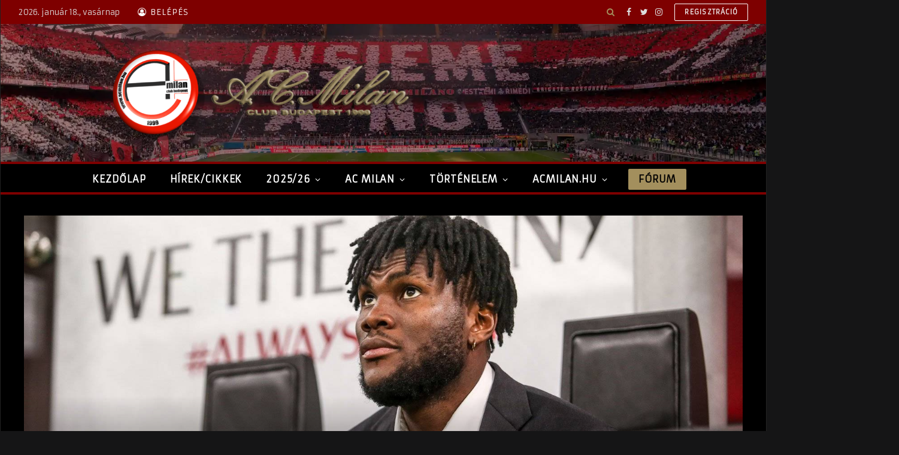

--- FILE ---
content_type: text/html; charset=UTF-8
request_url: https://www.acmilan.hu/2019/11/10/kessie-buntetest-kapott-az-edzesmunkaja-miatt/
body_size: 23024
content:

<!DOCTYPE html>
<html lang="hu" class="s-dark site-s-dark">

<head>

	<meta charset="UTF-8" />
	<meta name="viewport" content="width=device-width, initial-scale=1" />
	<meta name='robots' content='index, follow, max-image-preview:large, max-snippet:-1, max-video-preview:-1' />

	<!-- This site is optimized with the Yoast SEO plugin v19.13 - https://yoast.com/wordpress/plugins/seo/ -->
	<title>Kessié büntetést kapott az edzésmunkája miatt</title><link rel="preload" as="font" href="https://www.acmilan.hu/wp-content/themes/smart-mag/css/icons/fonts/ts-icons.woff2?v2.4" type="font/woff2" crossorigin="anonymous" />
	<link rel="canonical" href="https://www.acmilan.hu/2019/11/10/kessie-buntetest-kapott-az-edzesmunkaja-miatt/" />
	<meta property="og:locale" content="hu_HU" />
	<meta property="og:type" content="article" />
	<meta property="og:title" content="Ezért maradt ki Kessié a Juve elleni keretből - sajtóhír" />
	<meta property="og:description" content="Az elefántcsontparti játékos biztosan nem fog pályára lépni ma este." />
	<meta property="og:url" content="https://www.acmilan.hu/2019/11/10/kessie-buntetest-kapott-az-edzesmunkaja-miatt/" />
	<meta property="og:site_name" content="AC Milan Club Budapest" />
	<meta property="article:published_time" content="2019-11-10T08:58:21+00:00" />
	<meta property="og:image" content="https://www.acmilan.hu/wp-content/uploads/2019/02/kessie20191.jpg" />
	<meta property="og:image:width" content="1200" />
	<meta property="og:image:height" content="750" />
	<meta property="og:image:type" content="image/jpeg" />
	<meta name="author" content="norberto012" />
	<meta name="twitter:card" content="summary_large_image" />
	<meta name="twitter:label1" content="Szerző:" />
	<meta name="twitter:data1" content="norberto012" />
	<meta name="twitter:label2" content="Becsült olvasási idő" />
	<meta name="twitter:data2" content="1 perc" />
	<script type="application/ld+json" class="yoast-schema-graph">{"@context":"https://schema.org","@graph":[{"@type":"WebPage","@id":"https://www.acmilan.hu/2019/11/10/kessie-buntetest-kapott-az-edzesmunkaja-miatt/","url":"https://www.acmilan.hu/2019/11/10/kessie-buntetest-kapott-az-edzesmunkaja-miatt/","name":"Kessié büntetést kapott az edzésmunkája miatt","isPartOf":{"@id":"https://www.acmilan.hu/#website"},"primaryImageOfPage":{"@id":"https://www.acmilan.hu/2019/11/10/kessie-buntetest-kapott-az-edzesmunkaja-miatt/#primaryimage"},"image":{"@id":"https://www.acmilan.hu/2019/11/10/kessie-buntetest-kapott-az-edzesmunkaja-miatt/#primaryimage"},"thumbnailUrl":"https://www.acmilan.hu/wp-content/uploads/2019/11/Kessie-HD0.jpg","datePublished":"2019-11-10T08:58:21+00:00","dateModified":"2019-11-10T08:58:21+00:00","author":{"@id":"https://www.acmilan.hu/#/schema/person/5247f002c7ba5a9438b7cf6a74012a78"},"inLanguage":"hu","potentialAction":[{"@type":"ReadAction","target":["https://www.acmilan.hu/2019/11/10/kessie-buntetest-kapott-az-edzesmunkaja-miatt/"]}]},{"@type":"ImageObject","inLanguage":"hu","@id":"https://www.acmilan.hu/2019/11/10/kessie-buntetest-kapott-az-edzesmunkaja-miatt/#primaryimage","url":"https://www.acmilan.hu/wp-content/uploads/2019/11/Kessie-HD0.jpg","contentUrl":"https://www.acmilan.hu/wp-content/uploads/2019/11/Kessie-HD0.jpg","width":1600,"height":1000},{"@type":"WebSite","@id":"https://www.acmilan.hu/#website","url":"https://www.acmilan.hu/","name":"AC Milan Club Budapest","description":"A legnagyobb magyar AC Milan közösség","potentialAction":[{"@type":"SearchAction","target":{"@type":"EntryPoint","urlTemplate":"https://www.acmilan.hu/?s={search_term_string}"},"query-input":"required name=search_term_string"}],"inLanguage":"hu"},{"@type":"Person","@id":"https://www.acmilan.hu/#/schema/person/5247f002c7ba5a9438b7cf6a74012a78","name":"norberto012","image":{"@type":"ImageObject","inLanguage":"hu","@id":"https://www.acmilan.hu/#/schema/person/image/","url":"https://secure.gravatar.com/avatar/4e61b8fc4b30eb1662cef89960c858c5?s=96&d=mm&r=g","contentUrl":"https://secure.gravatar.com/avatar/4e61b8fc4b30eb1662cef89960c858c5?s=96&d=mm&r=g","caption":"norberto012"},"url":"https://www.acmilan.hu/felhasznalo/norberto012/"}]}</script>
	<!-- / Yoast SEO plugin. -->


<link rel='dns-prefetch' href='//fonts.googleapis.com' />
<link rel="alternate" type="application/rss+xml" title="AC Milan Club Budapest &raquo; hírcsatorna" href="https://www.acmilan.hu/feed/" />
<link rel="alternate" type="application/rss+xml" title="AC Milan Club Budapest &raquo; hozzászólás hírcsatorna" href="https://www.acmilan.hu/comments/feed/" />
<link rel="alternate" type="application/rss+xml" title="AC Milan Club Budapest &raquo; Kessié büntetést kapott az edzésmunkája miatt hozzászólás hírcsatorna" href="https://www.acmilan.hu/2019/11/10/kessie-buntetest-kapott-az-edzesmunkaja-miatt/feed/" />
<script type="text/javascript">
window._wpemojiSettings = {"baseUrl":"https:\/\/s.w.org\/images\/core\/emoji\/14.0.0\/72x72\/","ext":".png","svgUrl":"https:\/\/s.w.org\/images\/core\/emoji\/14.0.0\/svg\/","svgExt":".svg","source":{"wpemoji":"https:\/\/www.acmilan.hu\/wp-includes\/js\/wp-emoji.js?ver=6.1.9","twemoji":"https:\/\/www.acmilan.hu\/wp-includes\/js\/twemoji.js?ver=6.1.9"}};
/**
 * @output wp-includes/js/wp-emoji-loader.js
 */

( function( window, document, settings ) {
	var src, ready, ii, tests;

	// Create a canvas element for testing native browser support of emoji.
	var canvas = document.createElement( 'canvas' );
	var context = canvas.getContext && canvas.getContext( '2d' );

	/**
	 * Checks if two sets of Emoji characters render the same visually.
	 *
	 * @since 4.9.0
	 *
	 * @private
	 *
	 * @param {number[]} set1 Set of Emoji character codes.
	 * @param {number[]} set2 Set of Emoji character codes.
	 *
	 * @return {boolean} True if the two sets render the same.
	 */
	function emojiSetsRenderIdentically( set1, set2 ) {
		var stringFromCharCode = String.fromCharCode;

		// Cleanup from previous test.
		context.clearRect( 0, 0, canvas.width, canvas.height );
		context.fillText( stringFromCharCode.apply( this, set1 ), 0, 0 );
		var rendered1 = canvas.toDataURL();

		// Cleanup from previous test.
		context.clearRect( 0, 0, canvas.width, canvas.height );
		context.fillText( stringFromCharCode.apply( this, set2 ), 0, 0 );
		var rendered2 = canvas.toDataURL();

		return rendered1 === rendered2;
	}

	/**
	 * Detects if the browser supports rendering emoji or flag emoji.
	 *
	 * Flag emoji are a single glyph made of two characters, so some browsers
	 * (notably, Firefox OS X) don't support them.
	 *
	 * @since 4.2.0
	 *
	 * @private
	 *
	 * @param {string} type Whether to test for support of "flag" or "emoji".
	 *
	 * @return {boolean} True if the browser can render emoji, false if it cannot.
	 */
	function browserSupportsEmoji( type ) {
		var isIdentical;

		if ( ! context || ! context.fillText ) {
			return false;
		}

		/*
		 * Chrome on OS X added native emoji rendering in M41. Unfortunately,
		 * it doesn't work when the font is bolder than 500 weight. So, we
		 * check for bold rendering support to avoid invisible emoji in Chrome.
		 */
		context.textBaseline = 'top';
		context.font = '600 32px Arial';

		switch ( type ) {
			case 'flag':
				/*
				 * Test for Transgender flag compatibility. This flag is shortlisted for the Emoji 13 spec,
				 * but has landed in Twemoji early, so we can add support for it, too.
				 *
				 * To test for support, we try to render it, and compare the rendering to how it would look if
				 * the browser doesn't render it correctly (white flag emoji + transgender symbol).
				 */
				isIdentical = emojiSetsRenderIdentically(
					[ 0x1F3F3, 0xFE0F, 0x200D, 0x26A7, 0xFE0F ],
					[ 0x1F3F3, 0xFE0F, 0x200B, 0x26A7, 0xFE0F ]
				);

				if ( isIdentical ) {
					return false;
				}

				/*
				 * Test for UN flag compatibility. This is the least supported of the letter locale flags,
				 * so gives us an easy test for full support.
				 *
				 * To test for support, we try to render it, and compare the rendering to how it would look if
				 * the browser doesn't render it correctly ([U] + [N]).
				 */
				isIdentical = emojiSetsRenderIdentically(
					[ 0xD83C, 0xDDFA, 0xD83C, 0xDDF3 ],
					[ 0xD83C, 0xDDFA, 0x200B, 0xD83C, 0xDDF3 ]
				);

				if ( isIdentical ) {
					return false;
				}

				/*
				 * Test for English flag compatibility. England is a country in the United Kingdom, it
				 * does not have a two letter locale code but rather an five letter sub-division code.
				 *
				 * To test for support, we try to render it, and compare the rendering to how it would look if
				 * the browser doesn't render it correctly (black flag emoji + [G] + [B] + [E] + [N] + [G]).
				 */
				isIdentical = emojiSetsRenderIdentically(
					[ 0xD83C, 0xDFF4, 0xDB40, 0xDC67, 0xDB40, 0xDC62, 0xDB40, 0xDC65, 0xDB40, 0xDC6E, 0xDB40, 0xDC67, 0xDB40, 0xDC7F ],
					[ 0xD83C, 0xDFF4, 0x200B, 0xDB40, 0xDC67, 0x200B, 0xDB40, 0xDC62, 0x200B, 0xDB40, 0xDC65, 0x200B, 0xDB40, 0xDC6E, 0x200B, 0xDB40, 0xDC67, 0x200B, 0xDB40, 0xDC7F ]
				);

				return ! isIdentical;
			case 'emoji':
				/*
				 * Why can't we be friends? Everyone can now shake hands in emoji, regardless of skin tone!
				 *
				 * To test for Emoji 14.0 support, try to render a new emoji: Handshake: Light Skin Tone, Dark Skin Tone.
				 *
				 * The Handshake: Light Skin Tone, Dark Skin Tone emoji is a ZWJ sequence combining 🫱 Rightwards Hand,
				 * 🏻 Light Skin Tone, a Zero Width Joiner, 🫲 Leftwards Hand, and 🏿 Dark Skin Tone.
				 *
				 * 0x1FAF1 == Rightwards Hand
				 * 0x1F3FB == Light Skin Tone
				 * 0x200D == Zero-Width Joiner (ZWJ) that links the code points for the new emoji or
				 * 0x200B == Zero-Width Space (ZWS) that is rendered for clients not supporting the new emoji.
				 * 0x1FAF2 == Leftwards Hand
				 * 0x1F3FF == Dark Skin Tone.
				 *
				 * When updating this test for future Emoji releases, ensure that individual emoji that make up the
				 * sequence come from older emoji standards.
				 */
				isIdentical = emojiSetsRenderIdentically(
					[0x1FAF1, 0x1F3FB, 0x200D, 0x1FAF2, 0x1F3FF],
					[0x1FAF1, 0x1F3FB, 0x200B, 0x1FAF2, 0x1F3FF]
				);

				return ! isIdentical;
		}

		return false;
	}

	/**
	 * Adds a script to the head of the document.
	 *
	 * @ignore
	 *
	 * @since 4.2.0
	 *
	 * @param {Object} src The url where the script is located.
	 * @return {void}
	 */
	function addScript( src ) {
		var script = document.createElement( 'script' );

		script.src = src;
		script.defer = script.type = 'text/javascript';
		document.getElementsByTagName( 'head' )[0].appendChild( script );
	}

	tests = Array( 'flag', 'emoji' );

	settings.supports = {
		everything: true,
		everythingExceptFlag: true
	};

	/*
	 * Tests the browser support for flag emojis and other emojis, and adjusts the
	 * support settings accordingly.
	 */
	for( ii = 0; ii < tests.length; ii++ ) {
		settings.supports[ tests[ ii ] ] = browserSupportsEmoji( tests[ ii ] );

		settings.supports.everything = settings.supports.everything && settings.supports[ tests[ ii ] ];

		if ( 'flag' !== tests[ ii ] ) {
			settings.supports.everythingExceptFlag = settings.supports.everythingExceptFlag && settings.supports[ tests[ ii ] ];
		}
	}

	settings.supports.everythingExceptFlag = settings.supports.everythingExceptFlag && ! settings.supports.flag;

	// Sets DOMReady to false and assigns a ready function to settings.
	settings.DOMReady = false;
	settings.readyCallback = function() {
		settings.DOMReady = true;
	};

	// When the browser can not render everything we need to load a polyfill.
	if ( ! settings.supports.everything ) {
		ready = function() {
			settings.readyCallback();
		};

		/*
		 * Cross-browser version of adding a dom ready event.
		 */
		if ( document.addEventListener ) {
			document.addEventListener( 'DOMContentLoaded', ready, false );
			window.addEventListener( 'load', ready, false );
		} else {
			window.attachEvent( 'onload', ready );
			document.attachEvent( 'onreadystatechange', function() {
				if ( 'complete' === document.readyState ) {
					settings.readyCallback();
				}
			} );
		}

		src = settings.source || {};

		if ( src.concatemoji ) {
			addScript( src.concatemoji );
		} else if ( src.wpemoji && src.twemoji ) {
			addScript( src.twemoji );
			addScript( src.wpemoji );
		}
	}

} )( window, document, window._wpemojiSettings );
</script>
<style type="text/css">
img.wp-smiley,
img.emoji {
	display: inline !important;
	border: none !important;
	box-shadow: none !important;
	height: 1em !important;
	width: 1em !important;
	margin: 0 0.07em !important;
	vertical-align: -0.1em !important;
	background: none !important;
	padding: 0 !important;
}
</style>
	<link rel='stylesheet' id='wp-block-library-css' href='https://www.acmilan.hu/wp-includes/css/dist/block-library/style.css?ver=6.1.9' type='text/css' media='all' />
<link rel='stylesheet' id='classic-theme-styles-css' href='https://www.acmilan.hu/wp-includes/css/classic-themes.css?ver=1' type='text/css' media='all' />
<style id='global-styles-inline-css' type='text/css'>
body{--wp--preset--color--black: #000000;--wp--preset--color--cyan-bluish-gray: #abb8c3;--wp--preset--color--white: #ffffff;--wp--preset--color--pale-pink: #f78da7;--wp--preset--color--vivid-red: #cf2e2e;--wp--preset--color--luminous-vivid-orange: #ff6900;--wp--preset--color--luminous-vivid-amber: #fcb900;--wp--preset--color--light-green-cyan: #7bdcb5;--wp--preset--color--vivid-green-cyan: #00d084;--wp--preset--color--pale-cyan-blue: #8ed1fc;--wp--preset--color--vivid-cyan-blue: #0693e3;--wp--preset--color--vivid-purple: #9b51e0;--wp--preset--gradient--vivid-cyan-blue-to-vivid-purple: linear-gradient(135deg,rgba(6,147,227,1) 0%,rgb(155,81,224) 100%);--wp--preset--gradient--light-green-cyan-to-vivid-green-cyan: linear-gradient(135deg,rgb(122,220,180) 0%,rgb(0,208,130) 100%);--wp--preset--gradient--luminous-vivid-amber-to-luminous-vivid-orange: linear-gradient(135deg,rgba(252,185,0,1) 0%,rgba(255,105,0,1) 100%);--wp--preset--gradient--luminous-vivid-orange-to-vivid-red: linear-gradient(135deg,rgba(255,105,0,1) 0%,rgb(207,46,46) 100%);--wp--preset--gradient--very-light-gray-to-cyan-bluish-gray: linear-gradient(135deg,rgb(238,238,238) 0%,rgb(169,184,195) 100%);--wp--preset--gradient--cool-to-warm-spectrum: linear-gradient(135deg,rgb(74,234,220) 0%,rgb(151,120,209) 20%,rgb(207,42,186) 40%,rgb(238,44,130) 60%,rgb(251,105,98) 80%,rgb(254,248,76) 100%);--wp--preset--gradient--blush-light-purple: linear-gradient(135deg,rgb(255,206,236) 0%,rgb(152,150,240) 100%);--wp--preset--gradient--blush-bordeaux: linear-gradient(135deg,rgb(254,205,165) 0%,rgb(254,45,45) 50%,rgb(107,0,62) 100%);--wp--preset--gradient--luminous-dusk: linear-gradient(135deg,rgb(255,203,112) 0%,rgb(199,81,192) 50%,rgb(65,88,208) 100%);--wp--preset--gradient--pale-ocean: linear-gradient(135deg,rgb(255,245,203) 0%,rgb(182,227,212) 50%,rgb(51,167,181) 100%);--wp--preset--gradient--electric-grass: linear-gradient(135deg,rgb(202,248,128) 0%,rgb(113,206,126) 100%);--wp--preset--gradient--midnight: linear-gradient(135deg,rgb(2,3,129) 0%,rgb(40,116,252) 100%);--wp--preset--duotone--dark-grayscale: url('#wp-duotone-dark-grayscale');--wp--preset--duotone--grayscale: url('#wp-duotone-grayscale');--wp--preset--duotone--purple-yellow: url('#wp-duotone-purple-yellow');--wp--preset--duotone--blue-red: url('#wp-duotone-blue-red');--wp--preset--duotone--midnight: url('#wp-duotone-midnight');--wp--preset--duotone--magenta-yellow: url('#wp-duotone-magenta-yellow');--wp--preset--duotone--purple-green: url('#wp-duotone-purple-green');--wp--preset--duotone--blue-orange: url('#wp-duotone-blue-orange');--wp--preset--font-size--small: 13px;--wp--preset--font-size--medium: 20px;--wp--preset--font-size--large: 36px;--wp--preset--font-size--x-large: 42px;--wp--preset--spacing--20: 0.44rem;--wp--preset--spacing--30: 0.67rem;--wp--preset--spacing--40: 1rem;--wp--preset--spacing--50: 1.5rem;--wp--preset--spacing--60: 2.25rem;--wp--preset--spacing--70: 3.38rem;--wp--preset--spacing--80: 5.06rem;}:where(.is-layout-flex){gap: 0.5em;}body .is-layout-flow > .alignleft{float: left;margin-inline-start: 0;margin-inline-end: 2em;}body .is-layout-flow > .alignright{float: right;margin-inline-start: 2em;margin-inline-end: 0;}body .is-layout-flow > .aligncenter{margin-left: auto !important;margin-right: auto !important;}body .is-layout-constrained > .alignleft{float: left;margin-inline-start: 0;margin-inline-end: 2em;}body .is-layout-constrained > .alignright{float: right;margin-inline-start: 2em;margin-inline-end: 0;}body .is-layout-constrained > .aligncenter{margin-left: auto !important;margin-right: auto !important;}body .is-layout-constrained > :where(:not(.alignleft):not(.alignright):not(.alignfull)){max-width: var(--wp--style--global--content-size);margin-left: auto !important;margin-right: auto !important;}body .is-layout-constrained > .alignwide{max-width: var(--wp--style--global--wide-size);}body .is-layout-flex{display: flex;}body .is-layout-flex{flex-wrap: wrap;align-items: center;}body .is-layout-flex > *{margin: 0;}:where(.wp-block-columns.is-layout-flex){gap: 2em;}.has-black-color{color: var(--wp--preset--color--black) !important;}.has-cyan-bluish-gray-color{color: var(--wp--preset--color--cyan-bluish-gray) !important;}.has-white-color{color: var(--wp--preset--color--white) !important;}.has-pale-pink-color{color: var(--wp--preset--color--pale-pink) !important;}.has-vivid-red-color{color: var(--wp--preset--color--vivid-red) !important;}.has-luminous-vivid-orange-color{color: var(--wp--preset--color--luminous-vivid-orange) !important;}.has-luminous-vivid-amber-color{color: var(--wp--preset--color--luminous-vivid-amber) !important;}.has-light-green-cyan-color{color: var(--wp--preset--color--light-green-cyan) !important;}.has-vivid-green-cyan-color{color: var(--wp--preset--color--vivid-green-cyan) !important;}.has-pale-cyan-blue-color{color: var(--wp--preset--color--pale-cyan-blue) !important;}.has-vivid-cyan-blue-color{color: var(--wp--preset--color--vivid-cyan-blue) !important;}.has-vivid-purple-color{color: var(--wp--preset--color--vivid-purple) !important;}.has-black-background-color{background-color: var(--wp--preset--color--black) !important;}.has-cyan-bluish-gray-background-color{background-color: var(--wp--preset--color--cyan-bluish-gray) !important;}.has-white-background-color{background-color: var(--wp--preset--color--white) !important;}.has-pale-pink-background-color{background-color: var(--wp--preset--color--pale-pink) !important;}.has-vivid-red-background-color{background-color: var(--wp--preset--color--vivid-red) !important;}.has-luminous-vivid-orange-background-color{background-color: var(--wp--preset--color--luminous-vivid-orange) !important;}.has-luminous-vivid-amber-background-color{background-color: var(--wp--preset--color--luminous-vivid-amber) !important;}.has-light-green-cyan-background-color{background-color: var(--wp--preset--color--light-green-cyan) !important;}.has-vivid-green-cyan-background-color{background-color: var(--wp--preset--color--vivid-green-cyan) !important;}.has-pale-cyan-blue-background-color{background-color: var(--wp--preset--color--pale-cyan-blue) !important;}.has-vivid-cyan-blue-background-color{background-color: var(--wp--preset--color--vivid-cyan-blue) !important;}.has-vivid-purple-background-color{background-color: var(--wp--preset--color--vivid-purple) !important;}.has-black-border-color{border-color: var(--wp--preset--color--black) !important;}.has-cyan-bluish-gray-border-color{border-color: var(--wp--preset--color--cyan-bluish-gray) !important;}.has-white-border-color{border-color: var(--wp--preset--color--white) !important;}.has-pale-pink-border-color{border-color: var(--wp--preset--color--pale-pink) !important;}.has-vivid-red-border-color{border-color: var(--wp--preset--color--vivid-red) !important;}.has-luminous-vivid-orange-border-color{border-color: var(--wp--preset--color--luminous-vivid-orange) !important;}.has-luminous-vivid-amber-border-color{border-color: var(--wp--preset--color--luminous-vivid-amber) !important;}.has-light-green-cyan-border-color{border-color: var(--wp--preset--color--light-green-cyan) !important;}.has-vivid-green-cyan-border-color{border-color: var(--wp--preset--color--vivid-green-cyan) !important;}.has-pale-cyan-blue-border-color{border-color: var(--wp--preset--color--pale-cyan-blue) !important;}.has-vivid-cyan-blue-border-color{border-color: var(--wp--preset--color--vivid-cyan-blue) !important;}.has-vivid-purple-border-color{border-color: var(--wp--preset--color--vivid-purple) !important;}.has-vivid-cyan-blue-to-vivid-purple-gradient-background{background: var(--wp--preset--gradient--vivid-cyan-blue-to-vivid-purple) !important;}.has-light-green-cyan-to-vivid-green-cyan-gradient-background{background: var(--wp--preset--gradient--light-green-cyan-to-vivid-green-cyan) !important;}.has-luminous-vivid-amber-to-luminous-vivid-orange-gradient-background{background: var(--wp--preset--gradient--luminous-vivid-amber-to-luminous-vivid-orange) !important;}.has-luminous-vivid-orange-to-vivid-red-gradient-background{background: var(--wp--preset--gradient--luminous-vivid-orange-to-vivid-red) !important;}.has-very-light-gray-to-cyan-bluish-gray-gradient-background{background: var(--wp--preset--gradient--very-light-gray-to-cyan-bluish-gray) !important;}.has-cool-to-warm-spectrum-gradient-background{background: var(--wp--preset--gradient--cool-to-warm-spectrum) !important;}.has-blush-light-purple-gradient-background{background: var(--wp--preset--gradient--blush-light-purple) !important;}.has-blush-bordeaux-gradient-background{background: var(--wp--preset--gradient--blush-bordeaux) !important;}.has-luminous-dusk-gradient-background{background: var(--wp--preset--gradient--luminous-dusk) !important;}.has-pale-ocean-gradient-background{background: var(--wp--preset--gradient--pale-ocean) !important;}.has-electric-grass-gradient-background{background: var(--wp--preset--gradient--electric-grass) !important;}.has-midnight-gradient-background{background: var(--wp--preset--gradient--midnight) !important;}.has-small-font-size{font-size: var(--wp--preset--font-size--small) !important;}.has-medium-font-size{font-size: var(--wp--preset--font-size--medium) !important;}.has-large-font-size{font-size: var(--wp--preset--font-size--large) !important;}.has-x-large-font-size{font-size: var(--wp--preset--font-size--x-large) !important;}
.wp-block-navigation a:where(:not(.wp-element-button)){color: inherit;}
:where(.wp-block-columns.is-layout-flex){gap: 2em;}
.wp-block-pullquote{font-size: 1.5em;line-height: 1.6;}
</style>
<link rel='stylesheet' id='wp-polls-css' href='https://www.acmilan.hu/wp-content/plugins/wp-polls/polls-css.css?ver=2.77.0' type='text/css' media='all' />
<style id='wp-polls-inline-css' type='text/css'>
.wp-polls .pollbar {
	margin: 1px;
	font-size: 6px;
	line-height: 8px;
	height: 8px;
	background: #b04040;
	border: 1px solid #444;
}

</style>
<link rel='stylesheet' id='wpforo-widgets-css' href='https://www.acmilan.hu/wp-content/plugins/wpforo/themes/classic/widgets.css?ver=2.0.6' type='text/css' media='all' />
<link rel='stylesheet' id='tablepress-default-css' href='https://www.acmilan.hu/wp-content/plugins/tablepress/css/build/default.css?ver=2.0.1' type='text/css' media='all' />
<link rel='stylesheet' id='tablepress-responsive-tables-css' href='https://www.acmilan.hu/wp-content/plugins/tablepress-responsive-tables/css/tablepress-responsive.css?ver=1.8' type='text/css' media='all' />
<link rel='stylesheet' id='tablepress-custom-css' href='https://www.acmilan.hu/wp-content/tablepress-custom.css?ver=28' type='text/css' media='all' />
<link rel='stylesheet' id='smartmag-core-css' href='https://www.acmilan.hu/wp-content/themes/smart-mag/style.css?ver=9.0.0' type='text/css' media='all' />
<style id='smartmag-core-inline-css' type='text/css'>
:root { --c-main: #dd1824;
--c-main-rgb: 221,24,36;
--text-font: "Armata", system-ui, -apple-system, "Segoe UI", Arial, sans-serif;
--body-font: "Armata", system-ui, -apple-system, "Segoe UI", Arial, sans-serif;
--ui-font: "Armata", system-ui, -apple-system, "Segoe UI", Arial, sans-serif;
--title-font: "Armata", system-ui, -apple-system, "Segoe UI", Arial, sans-serif;
--h-font: "Armata", system-ui, -apple-system, "Segoe UI", Arial, sans-serif;
--title-font: "Armata", system-ui, -apple-system, "Segoe UI", Arial, sans-serif;
--h-font: "Armata", system-ui, -apple-system, "Segoe UI", Arial, sans-serif;
--title-size-xs: 16px;
--title-size-s: 18px;
--title-size-n: 18px;
--title-size-m: 20px;
--title-fw-bold: 700;
--p-title-space: 5px;
--excerpt-mt: 10px; }
.smart-head-main { --c-shadow: rgba(0,0,0,0.05); }
.smart-head-main .smart-head-top { --head-h: 40px; background-color: #7e0000; }
.s-dark .smart-head-main .smart-head-top,
.smart-head-main .s-dark.smart-head-top { background-color: #7e0000; }
.smart-head-main .smart-head-top { border-bottom-width: 0px; }
.smart-head-main .smart-head-mid { --head-h: 230px; background-repeat: no-repeat; background-position: center center; background-size: cover; background-image: url(https://www.acmilan.hu/wp-content/uploads/2022/12/header-bg.webp); }
.smart-head-main .smart-head-bot { --head-h: 55px; }
.s-dark .smart-head-main .smart-head-bot,
.smart-head-main .s-dark.smart-head-bot { background-color: #000000; }
.smart-head-main .smart-head-bot { border-top-width: 4px; }
.s-dark .smart-head-main .smart-head-bot,
.smart-head-main .s-dark.smart-head-bot { border-top-color: #7e0000; }
.smart-head-main .smart-head-bot { border-bottom-width: 4px; }
.s-dark .smart-head-main .smart-head-bot,
.smart-head-main .s-dark.smart-head-bot { border-bottom-color: #7e0000; }
.smart-head-main .smart-head-sticky { max-height: 55px; --head-h: 55px; }
.navigation-main .menu > li > a { font-family: "Armata", system-ui, -apple-system, "Segoe UI", Arial, sans-serif; font-size: 16px; font-weight: bold; text-transform: uppercase; letter-spacing: .05em; }
.navigation-main .menu > li li a { font-size: 14px; }
.navigation-main { height: 51px; --nav-items-space: 20px; }
.s-light .navigation-main { --c-nav: #ffffff; }
.s-light .navigation { --c-nav-blip: var(--c-main); }
.s-dark .navigation-main { --c-nav: #ffffff; --c-nav-hov: #ffffff; }
.s-dark .navigation { --c-nav-blip: #ffffff; --c-nav-hov-bg: #7e0000; --c-nav-drop-bg: #000000; --c-nav-drop-hov-bg: #7e0000; }
.smart-head-mobile .smart-head-mid { --head-h: 70px; background-repeat: no-repeat; background-position: center center; background-size: cover; background-image: url(https://www.acmilan.hu/wp-content/uploads/2022/12/mobil-background.jpg); border-bottom-width: 0px; }
.mobile-menu { font-size: 15px; }
.s-dark .off-canvas, .off-canvas.s-dark { background-color: #141414; }
.navigation-small { font-family: "Poppins", system-ui, -apple-system, "Segoe UI", Arial, sans-serif; margin-left: calc(-1 * var(--nav-items-space)); }
.smart-head-main .spc-social { --c-spc-social-hov: #f2f2f2; }
.s-dark .smart-head-main .spc-social,
.smart-head-main .s-dark .spc-social { --c-spc-social-hov: #a38f5d; }
.s-dark .smart-head-main .search-icon,
.smart-head-main .s-dark .search-icon { --c-search-icon: #a38f5d; }
.s-dark .smart-head-main .search-icon:hover,
.smart-head-main .s-dark .search-icon:hover { color: #e2e2e2; }
.smart-head-main { --search-icon-size: 20px; }
.s-dark .smart-head-mobile .search-icon,
.smart-head-mobile .s-dark .search-icon { --c-search-icon: #a38f5d; }
.s-dark .smart-head-mobile .search-icon:hover,
.smart-head-mobile .s-dark .search-icon:hover { color: #ededed; }
.smart-head-mobile { --search-icon-size: 20px; }
.s-dark .smart-head-main .scheme-switcher a,
.smart-head-main .s-dark .scheme-switcher a { color: #a38f5d; }
.smart-head-main .scheme-switcher { --icons-size: 20px; }
.s-dark .smart-head-mobile .scheme-switcher a,
.smart-head-mobile .s-dark .scheme-switcher a { color: #a38f5d; }
.s-dark .smart-head-mobile .scheme-switcher a:hover,
.smart-head-mobile .s-dark .scheme-switcher a:hover { color: #ededed; }
.smart-head-mobile .scheme-switcher { --icons-size: 20px; }
.s-dark .smart-head-main .offcanvas-toggle,
.smart-head-main .s-dark .offcanvas-toggle { --c-hamburger: #a38f5d; }
.s-dark .smart-head-mobile .offcanvas-toggle,
.smart-head-mobile .s-dark .offcanvas-toggle { --c-hamburger: #a38f5d; }
.s-dark .smart-head-mobile .offcanvas-toggle:hover,
.smart-head-mobile .s-dark .offcanvas-toggle:hover { --c-hamburger: #ededed; }
.smart-head-mobile .hamburger-icon { --height: 20px; }
.smart-head .ts-button1 { font-family: "Armata", system-ui, -apple-system, "Segoe UI", Arial, sans-serif; font-size: 16px; font-weight: bold; }
.s-dark .smart-head .ts-button1,
.smart-head .s-dark .ts-button1 { color: #000000; background-color: #a38f5d; }
.smart-head .ts-button1 { height: 35px; line-height: 35px; }
.s-dark .smart-head .ts-button2,
.smart-head .s-dark .ts-button2 { border-color: #ffffff; }
.smart-head .ts-button3 { font-size: 12px; }
.s-dark .smart-head .ts-button3,
.smart-head .s-dark .ts-button3 { background-color: #0a0a0a; }
.smart-head .ts-button3 { height: 30px; line-height: 30px; }
.s-dark .smart-head-main .auth-link,
.smart-head-main .s-dark .auth-link { --c-icons: #ffffff; }
.s-dark .lower-footer { background-color: #232323; }
.post-meta .meta-item, .post-meta .text-in { font-family: var(--ui-font); font-size: 13px; text-transform: uppercase; letter-spacing: 0.04em; }
.s-dark { --c-post-meta: #a38f5d; }
.s-dark .post-meta .post-author > a { color: #a38f5d; }
.s-dark { --c-p-meta-icons: #a38f5d; }
.l-post { --media-radius: 10px; }
.cat-labels .category { font-size: 13px; font-weight: normal; background-color: #7e0000; border-radius: 5px; padding-top: 2px; padding-bottom: 2px; }
.cat-labels-overlay { margin-bottom: 5px; margin-left: 5px; }
.block-head .heading { font-family: "Armata", system-ui, -apple-system, "Segoe UI", Arial, sans-serif; }
.block-head-a1 .heading { font-size: 21px; }
.s-dark .block-head-a1 .heading { color: #c6c6c6; }
.block-head-c .heading { font-size: 22px; }
.block-head-c { --space-below: 15px; --line-weight: 4px; }
.s-dark .block-head-c { --c-line: #a38f5d; }
.block-head-c { --border-weight: 4px; --c-border: #dd1824; }
.s-dark .block-head-c { --c-border: #a38f5d; }
.block-head-c { background-color: #191919; }
.block-head-c .heading { color: #fcfcfc; }
.s-dark .block-head-c .heading { color: #a38f5d; }
.block-head-c { padding-top: 15px; padding-bottom: 10px; }
.block-head-c2 .heading { font-size: 21px; letter-spacing: 0.02em; }
.block-head-c2 { --line-weight: 3px; }
.block-head-e2 .heading { font-weight: 600; color: var(--c-main); }
.loop-grid { --grid-gutter: 20px; }
.loop-grid .l-post { border-radius: 11px; overflow: hidden; }
.comments-area .comment-content { font-size: 16px; }
.comments-area .comment-meta { font-size: 15px; }
.entry-content { font-size: 17px; }
.s-dark .entry-content { color: #f4f4f4; }
.site-s-light .post-content { --c-headings: #dd1824; }
.s-dark .post-content { --c-headings: #a38f5d; }
.entry-content { --c-a: #dd1824; }
.s-dark .entry-content { --c-a: #a38f5d; }
.post-cover .post-meta .post-title { font-size: 30px; }
.post-cover .overlay { --grad-color: #0a0a0a; }
.the-page-heading { font-size: 30px; }
.a-wrap-5:not(._) { margin-top: 5px; margin-bottom: 5px; }
@media (min-width: 1200px) { .loop-list .post-title { font-size: 22px; } }
@media (min-width: 940px) and (max-width: 1200px) { .navigation-main .menu > li > a { font-size: calc(10px + (16px - 10px) * .7); } }
@media (max-width: 767px) { .mobile-menu { font-size: 18px; }
.entry-content { font-size: 17px; }
.post-cover .post-meta .post-title { font-size: 28px; }
.the-page-heading { font-size: 26px; }
.a-wrap-5:not(._) { margin-top: -60px; margin-bottom: 0px; } }


</style>
<link rel='stylesheet' id='smartmag-magnific-popup-css' href='https://www.acmilan.hu/wp-content/themes/smart-mag/css/lightbox.css?ver=9.0.0' type='text/css' media='all' />
<link rel='stylesheet' id='smartmag-icons-css' href='https://www.acmilan.hu/wp-content/themes/smart-mag/css/icons/icons.css?ver=9.0.0' type='text/css' media='all' />
<link rel='stylesheet' id='smartmag-gfonts-custom-css' href='https://fonts.googleapis.com/css?family=Armata%3A400%2C500%2C600%2C700%2Cbold%7CPoppins%3A400%2C500%2C600%2C700&#038;display=swap' type='text/css' media='all' />
<link rel='stylesheet' id='wpforo-dynamic-style-css' href='https://www.acmilan.hu/wp-content/uploads/wpforo/assets/colors.css?ver=2.0.6.e51e7f6575c497a7b539d6de660380bc' type='text/css' media='all' />
<script type='text/javascript' src='https://www.acmilan.hu/wp-includes/js/jquery/jquery.js?ver=3.6.1' id='jquery-core-js'></script>
<script type='text/javascript' src='https://www.acmilan.hu/wp-includes/js/jquery/jquery-migrate.js?ver=3.3.2' id='jquery-migrate-js'></script>
<link rel="https://api.w.org/" href="https://www.acmilan.hu/wp-json/" /><link rel="alternate" type="application/json" href="https://www.acmilan.hu/wp-json/wp/v2/posts/91848" /><link rel="EditURI" type="application/rsd+xml" title="RSD" href="https://www.acmilan.hu/xmlrpc.php?rsd" />
<link rel="wlwmanifest" type="application/wlwmanifest+xml" href="https://www.acmilan.hu/wp-includes/wlwmanifest.xml" />
<meta name="generator" content="WordPress 6.1.9" />
<link rel='shortlink' href='https://www.acmilan.hu/?p=91848' />
<link rel="alternate" type="application/json+oembed" href="https://www.acmilan.hu/wp-json/oembed/1.0/embed?url=https%3A%2F%2Fwww.acmilan.hu%2F2019%2F11%2F10%2Fkessie-buntetest-kapott-az-edzesmunkaja-miatt%2F" />
<link rel="alternate" type="text/xml+oembed" href="https://www.acmilan.hu/wp-json/oembed/1.0/embed?url=https%3A%2F%2Fwww.acmilan.hu%2F2019%2F11%2F10%2Fkessie-buntetest-kapott-az-edzesmunkaja-miatt%2F&#038;format=xml" />
<script type='text/javascript' src='https://www.acmilan.hu/wp-content/plugins/anti-captcha/anti-captcha-0.3.js.php?ver=ec24a54d62ce57ba93a531b460fa8d18' id='anti-captcha-js'></script>

		<script>
		var BunyadSchemeKey = 'bunyad-scheme';
		(() => {
			const d = document.documentElement;
			const c = d.classList;
			const scheme = localStorage.getItem(BunyadSchemeKey);
			if (scheme) {
				d.dataset.origClass = c;
				scheme === 'dark' ? c.remove('s-light', 'site-s-light') : c.remove('s-dark', 'site-s-dark');
				c.add('site-s-' + scheme, 's-' + scheme);
			}
		})();
		</script>
		<style type="text/css" id="custom-background-css">
body.custom-background { background-image: url("https://www.acmilan.hu/wp-content/uploads/2022/12/Background-N2023-v1.webp"); background-position: left top; background-size: cover; background-repeat: no-repeat; background-attachment: fixed; }
</style>
	<!-- Google tag (gtag.js) -->
<script async src="https://www.googletagmanager.com/gtag/js?id=UA-123727347-1"></script>
<script>
  window.dataLayer = window.dataLayer || [];
  function gtag(){dataLayer.push(arguments);}
  gtag('js', new Date());

  gtag('config', 'UA-123727347-1');
</script>
	<script>
	document.querySelector('head').innerHTML += '<style class="bunyad-img-effects-css">.main-wrap .wp-post-image, .post-content img { opacity: 0; }</style>';
	</script>


</head>

<body class="post-template-default single single-post postid-91848 single-format-standard custom-background wpf-dark wpft- wpf-guest wpfu-group-4 wpf-theme-classic wpf-is_standalone-0 wpf-boardid-0 is_wpforo_page-0 is_wpforo_url-0 is_wpforo_shortcode_page-0 right-sidebar post-layout-cover post-cat-11 has-lb img-effects layout-boxed elementor-default elementor-kit-126999">


	<svg
		xmlns="http://www.w3.org/2000/svg"
		viewBox="0 0 0 0"
		width="0"
		height="0"
		focusable="false"
		role="none"
		style="visibility: hidden; position: absolute; left: -9999px; overflow: hidden;"
	>
		<defs>
			<filter id="wp-duotone-dark-grayscale">
				<feColorMatrix
					color-interpolation-filters="sRGB"
					type="matrix"
					values="
						.299 .587 .114 0 0
						.299 .587 .114 0 0
						.299 .587 .114 0 0
						.299 .587 .114 0 0
					"
				/>
				<feComponentTransfer color-interpolation-filters="sRGB" >
					<feFuncR type="table" tableValues="0 0.49803921568627" />
					<feFuncG type="table" tableValues="0 0.49803921568627" />
					<feFuncB type="table" tableValues="0 0.49803921568627" />
					<feFuncA type="table" tableValues="1 1" />
				</feComponentTransfer>
				<feComposite in2="SourceGraphic" operator="in" />
			</filter>
		</defs>
	</svg>

	
	<svg
		xmlns="http://www.w3.org/2000/svg"
		viewBox="0 0 0 0"
		width="0"
		height="0"
		focusable="false"
		role="none"
		style="visibility: hidden; position: absolute; left: -9999px; overflow: hidden;"
	>
		<defs>
			<filter id="wp-duotone-grayscale">
				<feColorMatrix
					color-interpolation-filters="sRGB"
					type="matrix"
					values="
						.299 .587 .114 0 0
						.299 .587 .114 0 0
						.299 .587 .114 0 0
						.299 .587 .114 0 0
					"
				/>
				<feComponentTransfer color-interpolation-filters="sRGB" >
					<feFuncR type="table" tableValues="0 1" />
					<feFuncG type="table" tableValues="0 1" />
					<feFuncB type="table" tableValues="0 1" />
					<feFuncA type="table" tableValues="1 1" />
				</feComponentTransfer>
				<feComposite in2="SourceGraphic" operator="in" />
			</filter>
		</defs>
	</svg>

	
	<svg
		xmlns="http://www.w3.org/2000/svg"
		viewBox="0 0 0 0"
		width="0"
		height="0"
		focusable="false"
		role="none"
		style="visibility: hidden; position: absolute; left: -9999px; overflow: hidden;"
	>
		<defs>
			<filter id="wp-duotone-purple-yellow">
				<feColorMatrix
					color-interpolation-filters="sRGB"
					type="matrix"
					values="
						.299 .587 .114 0 0
						.299 .587 .114 0 0
						.299 .587 .114 0 0
						.299 .587 .114 0 0
					"
				/>
				<feComponentTransfer color-interpolation-filters="sRGB" >
					<feFuncR type="table" tableValues="0.54901960784314 0.98823529411765" />
					<feFuncG type="table" tableValues="0 1" />
					<feFuncB type="table" tableValues="0.71764705882353 0.25490196078431" />
					<feFuncA type="table" tableValues="1 1" />
				</feComponentTransfer>
				<feComposite in2="SourceGraphic" operator="in" />
			</filter>
		</defs>
	</svg>

	
	<svg
		xmlns="http://www.w3.org/2000/svg"
		viewBox="0 0 0 0"
		width="0"
		height="0"
		focusable="false"
		role="none"
		style="visibility: hidden; position: absolute; left: -9999px; overflow: hidden;"
	>
		<defs>
			<filter id="wp-duotone-blue-red">
				<feColorMatrix
					color-interpolation-filters="sRGB"
					type="matrix"
					values="
						.299 .587 .114 0 0
						.299 .587 .114 0 0
						.299 .587 .114 0 0
						.299 .587 .114 0 0
					"
				/>
				<feComponentTransfer color-interpolation-filters="sRGB" >
					<feFuncR type="table" tableValues="0 1" />
					<feFuncG type="table" tableValues="0 0.27843137254902" />
					<feFuncB type="table" tableValues="0.5921568627451 0.27843137254902" />
					<feFuncA type="table" tableValues="1 1" />
				</feComponentTransfer>
				<feComposite in2="SourceGraphic" operator="in" />
			</filter>
		</defs>
	</svg>

	
	<svg
		xmlns="http://www.w3.org/2000/svg"
		viewBox="0 0 0 0"
		width="0"
		height="0"
		focusable="false"
		role="none"
		style="visibility: hidden; position: absolute; left: -9999px; overflow: hidden;"
	>
		<defs>
			<filter id="wp-duotone-midnight">
				<feColorMatrix
					color-interpolation-filters="sRGB"
					type="matrix"
					values="
						.299 .587 .114 0 0
						.299 .587 .114 0 0
						.299 .587 .114 0 0
						.299 .587 .114 0 0
					"
				/>
				<feComponentTransfer color-interpolation-filters="sRGB" >
					<feFuncR type="table" tableValues="0 0" />
					<feFuncG type="table" tableValues="0 0.64705882352941" />
					<feFuncB type="table" tableValues="0 1" />
					<feFuncA type="table" tableValues="1 1" />
				</feComponentTransfer>
				<feComposite in2="SourceGraphic" operator="in" />
			</filter>
		</defs>
	</svg>

	
	<svg
		xmlns="http://www.w3.org/2000/svg"
		viewBox="0 0 0 0"
		width="0"
		height="0"
		focusable="false"
		role="none"
		style="visibility: hidden; position: absolute; left: -9999px; overflow: hidden;"
	>
		<defs>
			<filter id="wp-duotone-magenta-yellow">
				<feColorMatrix
					color-interpolation-filters="sRGB"
					type="matrix"
					values="
						.299 .587 .114 0 0
						.299 .587 .114 0 0
						.299 .587 .114 0 0
						.299 .587 .114 0 0
					"
				/>
				<feComponentTransfer color-interpolation-filters="sRGB" >
					<feFuncR type="table" tableValues="0.78039215686275 1" />
					<feFuncG type="table" tableValues="0 0.94901960784314" />
					<feFuncB type="table" tableValues="0.35294117647059 0.47058823529412" />
					<feFuncA type="table" tableValues="1 1" />
				</feComponentTransfer>
				<feComposite in2="SourceGraphic" operator="in" />
			</filter>
		</defs>
	</svg>

	
	<svg
		xmlns="http://www.w3.org/2000/svg"
		viewBox="0 0 0 0"
		width="0"
		height="0"
		focusable="false"
		role="none"
		style="visibility: hidden; position: absolute; left: -9999px; overflow: hidden;"
	>
		<defs>
			<filter id="wp-duotone-purple-green">
				<feColorMatrix
					color-interpolation-filters="sRGB"
					type="matrix"
					values="
						.299 .587 .114 0 0
						.299 .587 .114 0 0
						.299 .587 .114 0 0
						.299 .587 .114 0 0
					"
				/>
				<feComponentTransfer color-interpolation-filters="sRGB" >
					<feFuncR type="table" tableValues="0.65098039215686 0.40392156862745" />
					<feFuncG type="table" tableValues="0 1" />
					<feFuncB type="table" tableValues="0.44705882352941 0.4" />
					<feFuncA type="table" tableValues="1 1" />
				</feComponentTransfer>
				<feComposite in2="SourceGraphic" operator="in" />
			</filter>
		</defs>
	</svg>

	
	<svg
		xmlns="http://www.w3.org/2000/svg"
		viewBox="0 0 0 0"
		width="0"
		height="0"
		focusable="false"
		role="none"
		style="visibility: hidden; position: absolute; left: -9999px; overflow: hidden;"
	>
		<defs>
			<filter id="wp-duotone-blue-orange">
				<feColorMatrix
					color-interpolation-filters="sRGB"
					type="matrix"
					values="
						.299 .587 .114 0 0
						.299 .587 .114 0 0
						.299 .587 .114 0 0
						.299 .587 .114 0 0
					"
				/>
				<feComponentTransfer color-interpolation-filters="sRGB" >
					<feFuncR type="table" tableValues="0.098039215686275 1" />
					<feFuncG type="table" tableValues="0 0.66274509803922" />
					<feFuncB type="table" tableValues="0.84705882352941 0.41960784313725" />
					<feFuncA type="table" tableValues="1 1" />
				</feComponentTransfer>
				<feComposite in2="SourceGraphic" operator="in" />
			</filter>
		</defs>
	</svg>

	
	<div class="ts-bg-cover"></div>

<div class="main-wrap">

	
<div class="off-canvas-backdrop"></div>
<div class="mobile-menu-container off-canvas s-dark hide-menu-lg" id="off-canvas">

	<div class="off-canvas-head">
		<a href="#" class="close"><i class="tsi tsi-times"></i></a>

		<div class="ts-logo">
					</div>
	</div>

	<div class="off-canvas-content">

					<ul class="mobile-menu"></ul>
		
					<div class="off-canvas-widgets">
				<div id="nav_menu-2" class="widget widget_nav_menu"><div class="menu-mobile-v2-container"><ul id="menu-mobile-v2" class="menu"><li id="menu-item-127533" class="menu-item menu-item-type-custom menu-item-object-custom menu-item-127533"><a href="https://www.acmilan.hu/forum/">Fórum</a></li>
<li id="menu-item-127534" class="menu-item menu-item-type-custom menu-item-object-custom menu-item-127534"><a href="https://www.acmilan.hu/web/chat/">Chat</a></li>
<li id="menu-item-127535" class="menu-item menu-item-type-custom menu-item-object-custom menu-item-127535"><a href="https://www.acmilan.hu/wp-login.php">Bejelentkezés</a></li>
</ul></div></div>			</div>
		
		
	</div>

</div>
<div class="smart-head smart-head-a smart-head-main" id="smart-head" data-sticky="auto" data-sticky-type="fixed" data-sticky-full>
	
	<div class="smart-head-row smart-head-top s-dark smart-head-row-full">

		<div class="inner full">

							
				<div class="items items-left ">
				
<span class="h-date">
	2026. január 18., vasárnap</span>

	<a href="#auth-modal" class="auth-link has-icon">
					<i class="icon tsi tsi-user-circle-o"></i>
		
					<span class="label">Belépés</span>
			</a>

				</div>

							
				<div class="items items-center empty">
								</div>

							
				<div class="items items-right ">
				

	<a href="#" class="search-icon has-icon-only is-icon" title="Keresés">
		<i class="tsi tsi-search"></i>
	</a>


		<div class="spc-social-block spc-social spc-social-a smart-head-social">
		
			
				<a href="https://www.facebook.com/acmhu" class="link service s-facebook" target="_blank" rel="noopener">
					<i class="icon tsi tsi-facebook"></i>
					<span class="visuallyhidden">Facebook</span>
				</a>
									
			
				<a href="https://twitter.com/acmilanhu" class="link service s-twitter" target="_blank" rel="noopener">
					<i class="icon tsi tsi-twitter"></i>
					<span class="visuallyhidden">Twitter</span>
				</a>
									
			
				<a href="#" class="link service s-instagram" target="_blank" rel="noopener">
					<i class="icon tsi tsi-instagram"></i>
					<span class="visuallyhidden">Instagram</span>
				</a>
									
			
		</div>

		
	<a href="https://www.acmilan.hu/wp-login.php?action=register" class="ts-button ts-button-alt ts-button2">
		Regisztráció	</a>
				</div>

						
		</div>
	</div>

	
	<div class="smart-head-row smart-head-mid s-dark smart-head-row-full">

		<div class="inner full">

							
				<div class="items items-left ">
					<a href="https://www.acmilan.hu/" title="AC Milan Club Budapest" rel="home" class="logo-link ts-logo logo-is-image">
		<span>
			
				
					<img src="https://www.acmilan.hu/wp-content/uploads/2022/12/logo.png" class="logo-image logo-image-dark" alt="AC Milan Club Budapest" width="800" height="300"/><img src="https://www.acmilan.hu/wp-content/uploads/2022/12/logo.png" class="logo-image" alt="AC Milan Club Budapest" width="800" height="300"/>
									 
					</span>
	</a>				</div>

							
				<div class="items items-center empty">
								</div>

							
				<div class="items items-right empty">
								</div>

						
		</div>
	</div>

	
	<div class="smart-head-row smart-head-bot smart-head-row-3 s-dark has-center-nav smart-head-row-full">

		<div class="inner full">

							
				<div class="items items-left empty">
								</div>

							
				<div class="items items-center ">
					<div class="nav-wrap">
		<nav class="navigation navigation-main nav-hov-a">
			<ul id="menu-milan" class="menu"><li id="menu-item-82886" class="menu-item menu-item-type-custom menu-item-object-custom menu-item-home menu-item-82886"><a href="https://www.acmilan.hu">Kezdőlap</a></li>
<li id="menu-item-82904" class="menu-item menu-item-type-taxonomy menu-item-object-category current-post-ancestor menu-cat-1515 menu-item-82904"><a href="https://www.acmilan.hu/category/bejegyzesek/">Hírek/Cikkek</a></li>
<li id="menu-item-168034" class="menu-item menu-item-type-custom menu-item-object-custom menu-item-has-children menu-item-168034"><a>2025/26</a>
<ul class="sub-menu">
	<li id="menu-item-168032" class="menu-item menu-item-type-post_type menu-item-object-page menu-item-168032"><a href="https://www.acmilan.hu/2025-26/felkeszulesi-meccsek-2025-26/">Felkészülési meccsek</a></li>
	<li id="menu-item-168031" class="menu-item menu-item-type-post_type menu-item-object-page menu-item-168031"><a href="https://www.acmilan.hu/2025-26/serie-a/">Serie A</a></li>
	<li id="menu-item-168030" class="menu-item menu-item-type-post_type menu-item-object-page menu-item-168030"><a href="https://www.acmilan.hu/2025-26/olasz-kupa/">Olasz kupa</a></li>
	<li id="menu-item-168029" class="menu-item menu-item-type-post_type menu-item-object-page menu-item-168029"><a href="https://www.acmilan.hu/2025-26/olasz-szuperkupa/">Olasz szuperkupa</a></li>
	<li id="menu-item-168033" class="menu-item menu-item-type-post_type menu-item-object-page menu-item-168033"><a href="https://www.acmilan.hu/atigazolasi-kozpont-2025-nyar/">Átigazolások</a></li>
</ul>
</li>
<li id="menu-item-2014" class="menu-item menu-item-type-custom menu-item-object-custom menu-item-has-children menu-item-2014"><a>AC Milan</a>
<ul class="sub-menu">
	<li id="menu-item-83473" class="menu-item menu-item-type-post_type menu-item-object-page menu-item-83473"><a href="https://www.acmilan.hu/ac-milan/jatekoskeret/">Játékoskeret</a></li>
	<li id="menu-item-2015" class="menu-item menu-item-type-post_type menu-item-object-page menu-item-2015"><a href="https://www.acmilan.hu/ac-milan/szakmai-stab/">Szakmai stáb</a></li>
	<li id="menu-item-127189" class="menu-item menu-item-type-post_type menu-item-object-page menu-item-127189"><a href="https://www.acmilan.hu/ac-milan/noi-csapat/">Női csapat</a></li>
	<li id="menu-item-127188" class="menu-item menu-item-type-post_type menu-item-object-page menu-item-127188"><a href="https://www.acmilan.hu/ac-milan/primavera-csapat/">Primavera csapat</a></li>
	<li id="menu-item-26840" class="menu-item menu-item-type-custom menu-item-object-custom menu-item-has-children menu-item-26840"><a>Korábbi szezonok</a>
	<ul class="sub-menu">
		<li id="menu-item-152252" class="menu-item menu-item-type-custom menu-item-object-custom menu-item-has-children menu-item-152252"><a>2024/25</a>
		<ul class="sub-menu">
			<li id="menu-item-152257" class="menu-item menu-item-type-post_type menu-item-object-page menu-item-152257"><a href="https://www.acmilan.hu/2024-25/felkeszulesi-meccsek/">Felkészülési meccsek</a></li>
			<li id="menu-item-152258" class="menu-item menu-item-type-post_type menu-item-object-page menu-item-152258"><a href="https://www.acmilan.hu/2024-25/atigazolasok-2024-nyar/">Átigazolások</a></li>
			<li id="menu-item-152256" class="menu-item menu-item-type-post_type menu-item-object-page menu-item-152256"><a href="https://www.acmilan.hu/2024-25/serie-a/">Serie A</a></li>
			<li id="menu-item-152255" class="menu-item menu-item-type-post_type menu-item-object-page menu-item-152255"><a href="https://www.acmilan.hu/2024-25/bajnokok-ligaja/">Bajnokok Ligája</a></li>
			<li id="menu-item-152253" class="menu-item menu-item-type-post_type menu-item-object-page menu-item-152253"><a href="https://www.acmilan.hu/2024-25/olasz-kupa/">Olasz kupa</a></li>
			<li id="menu-item-152254" class="menu-item menu-item-type-post_type menu-item-object-page menu-item-152254"><a href="https://www.acmilan.hu/2024-25/olasz-szuperkupa/">Olasz szuperkupa</a></li>
		</ul>
</li>
		<li id="menu-item-152259" class="menu-item menu-item-type-custom menu-item-object-custom menu-item-has-children menu-item-152259"><a>2023/24</a>
		<ul class="sub-menu">
			<li id="menu-item-136653" class="menu-item menu-item-type-post_type menu-item-object-page menu-item-136653"><a href="https://www.acmilan.hu/2023-24/felkeszulesi-merkozesek/">Felkészülési meccsek</a></li>
			<li id="menu-item-136654" class="menu-item menu-item-type-post_type menu-item-object-page menu-item-136654"><a href="https://www.acmilan.hu/atigazolasi-kozpont-2023-nyar/">Átigazolások</a></li>
			<li id="menu-item-136652" class="menu-item menu-item-type-post_type menu-item-object-page menu-item-136652"><a href="https://www.acmilan.hu/2023-24/serie-a/">Serie A</a></li>
			<li id="menu-item-136650" class="menu-item menu-item-type-post_type menu-item-object-page menu-item-136650"><a href="https://www.acmilan.hu/2023-24/bajnokok-ligaja/">Bajnokok Ligája</a></li>
			<li id="menu-item-144994" class="menu-item menu-item-type-post_type menu-item-object-page menu-item-144994"><a href="https://www.acmilan.hu/2023-24/europa-liga/">Európa Liga</a></li>
			<li id="menu-item-136651" class="menu-item menu-item-type-post_type menu-item-object-page menu-item-136651"><a href="https://www.acmilan.hu/2023-24/olasz-kupa/">Olasz kupa</a></li>
		</ul>
</li>
		<li id="menu-item-127084" class="menu-item menu-item-type-custom menu-item-object-custom menu-item-has-children menu-item-127084"><a>2022/23</a>
		<ul class="sub-menu">
			<li id="menu-item-127146" class="menu-item menu-item-type-post_type menu-item-object-page menu-item-127146"><a href="https://www.acmilan.hu/2022-23/serie-a/">Serie A</a></li>
			<li id="menu-item-127145" class="menu-item menu-item-type-post_type menu-item-object-page menu-item-127145"><a href="https://www.acmilan.hu/2022-23/bajnokok-ligaja/">Bajnokok Ligája</a></li>
			<li id="menu-item-127144" class="menu-item menu-item-type-post_type menu-item-object-page menu-item-127144"><a href="https://www.acmilan.hu/2022-23/olasz-kupa/">Olasz kupa</a></li>
			<li id="menu-item-127143" class="menu-item menu-item-type-post_type menu-item-object-page menu-item-127143"><a href="https://www.acmilan.hu/2022-23/olasz-szuperkupa/">Olasz szuperkupa</a></li>
			<li id="menu-item-127163" class="menu-item menu-item-type-post_type menu-item-object-page menu-item-127163"><a href="https://www.acmilan.hu/2022-23/felkeszulesi-merkozesek/">Felkészülési meccsek</a></li>
		</ul>
</li>
		<li id="menu-item-108686" class="menu-item menu-item-type-custom menu-item-object-custom menu-item-has-children menu-item-108686"><a>2021/22</a>
		<ul class="sub-menu">
			<li id="menu-item-108687" class="menu-item menu-item-type-post_type menu-item-object-page menu-item-108687"><a href="https://www.acmilan.hu/2021-22/felkeszulesi-merkozesek/">Felkészülési mérkőzések</a></li>
			<li id="menu-item-108688" class="menu-item menu-item-type-post_type menu-item-object-page menu-item-108688"><a href="https://www.acmilan.hu/atigazolasi-kozpont-2021-nyar/">Átigazolások</a></li>
		</ul>
</li>
		<li id="menu-item-97911" class="menu-item menu-item-type-custom menu-item-object-custom menu-item-has-children menu-item-97911"><a>2020/21</a>
		<ul class="sub-menu">
			<li id="menu-item-97916" class="menu-item menu-item-type-post_type menu-item-object-page menu-item-97916"><a href="https://www.acmilan.hu/2020-21/felkeszulesi-merkozesek/">Felkészülési mérkőzések</a></li>
			<li id="menu-item-97933" class="menu-item menu-item-type-post_type menu-item-object-page menu-item-97933"><a href="https://www.acmilan.hu/2020-21/serie-a/">Serie A</a></li>
			<li id="menu-item-97932" class="menu-item menu-item-type-post_type menu-item-object-page menu-item-97932"><a href="https://www.acmilan.hu/2020-21/europa-liga/">Európa Liga</a></li>
			<li id="menu-item-97930" class="menu-item menu-item-type-post_type menu-item-object-page menu-item-97930"><a href="https://www.acmilan.hu/2020-21/olasz-kupa/">Olasz kupa</a></li>
			<li id="menu-item-97931" class="menu-item menu-item-type-post_type menu-item-object-page menu-item-97931"><a href="https://www.acmilan.hu/2020-21/atigazolasok/">Átigazolások</a></li>
		</ul>
</li>
		<li id="menu-item-89515" class="menu-item menu-item-type-custom menu-item-object-custom menu-item-has-children menu-item-89515"><a>2019/20</a>
		<ul class="sub-menu">
			<li id="menu-item-89514" class="menu-item menu-item-type-post_type menu-item-object-page menu-item-89514"><a href="https://www.acmilan.hu/2019-20/felkeszulesi-merkozesek/">Felkészülési mérkőzések</a></li>
			<li id="menu-item-89513" class="menu-item menu-item-type-post_type menu-item-object-page menu-item-89513"><a href="https://www.acmilan.hu/2019-20/atigazolasok/">Átigazolások</a></li>
			<li id="menu-item-75033" class="menu-item menu-item-type-custom menu-item-object-custom menu-item-has-children menu-item-75033"><a>Serie A</a>
			<ul class="sub-menu">
				<li id="menu-item-75301" class="menu-item menu-item-type-post_type menu-item-object-page menu-item-75301"><a href="https://www.acmilan.hu/2019-20/serie-a/menetrend/">Menetrend</a></li>
				<li id="menu-item-75299" class="menu-item menu-item-type-post_type menu-item-object-page menu-item-75299"><a href="https://www.acmilan.hu/2019-20/serie-a/csapatok/">Csapatok</a></li>
				<li id="menu-item-75328" class="menu-item menu-item-type-post_type menu-item-object-page menu-item-75328"><a href="https://www.acmilan.hu/2019-20/serie-a/merkozesek/">Mérkőzések</a></li>
				<li id="menu-item-48251" class="menu-item menu-item-type-post_type menu-item-object-page menu-item-48251"><a href="https://www.acmilan.hu/2019-20/serie-a/az-olasz-bajnoksag-aktualis-allasa/">Tabella</a></li>
			</ul>
</li>
		</ul>
</li>
		<li id="menu-item-83137" class="menu-item menu-item-type-custom menu-item-object-custom menu-item-has-children menu-item-83137"><a>2018/19</a>
		<ul class="sub-menu">
			<li id="menu-item-83146" class="menu-item menu-item-type-post_type menu-item-object-page menu-item-83146"><a href="https://www.acmilan.hu/2018-19/felkeszulesi-meccsek/">Felkészülési meccsek</a></li>
			<li id="menu-item-89524" class="menu-item menu-item-type-post_type menu-item-object-page menu-item-89524"><a href="https://www.acmilan.hu/2018-19/serie-a/">Serie A</a></li>
			<li id="menu-item-83145" class="menu-item menu-item-type-post_type menu-item-object-page menu-item-83145"><a href="https://www.acmilan.hu/2018-19/europa-liga/">Európa Liga</a></li>
		</ul>
</li>
		<li id="menu-item-83138" class="menu-item menu-item-type-custom menu-item-object-custom menu-item-has-children menu-item-83138"><a>2017/18</a>
		<ul class="sub-menu">
			<li id="menu-item-75195" class="menu-item menu-item-type-post_type menu-item-object-page menu-item-75195"><a href="https://www.acmilan.hu/201718-2/felkeszulesi-merkozesek/">Felkészülési meccsek</a></li>
			<li id="menu-item-75202" class="menu-item menu-item-type-post_type menu-item-object-page menu-item-75202"><a href="https://www.acmilan.hu/atigazolasi-kozpont-2017-nyar/">Átigazolások</a></li>
			<li id="menu-item-75300" class="menu-item menu-item-type-post_type menu-item-object-page menu-item-75300"><a href="https://www.acmilan.hu/201718-2/serie-a/">Serie A</a></li>
			<li id="menu-item-75327" class="menu-item menu-item-type-post_type menu-item-object-page menu-item-75327"><a href="https://www.acmilan.hu/201718-2/olasz-kupa/">Olasz kupa</a></li>
			<li id="menu-item-75329" class="menu-item menu-item-type-post_type menu-item-object-page menu-item-75329"><a href="https://www.acmilan.hu/201718-2/europa-liga/">Európa Liga</a></li>
		</ul>
</li>
		<li id="menu-item-75031" class="menu-item menu-item-type-custom menu-item-object-custom menu-item-has-children menu-item-75031"><a>2016/17</a>
		<ul class="sub-menu">
			<li id="menu-item-61902" class="menu-item menu-item-type-post_type menu-item-object-page menu-item-61902"><a href="https://www.acmilan.hu/201617-2/felkeszulesi-meccsek/">Felkészülési meccsek</a></li>
			<li id="menu-item-61899" class="menu-item menu-item-type-post_type menu-item-object-page menu-item-61899"><a href="https://www.acmilan.hu/201617-2/serie-a/">Serie A</a></li>
			<li id="menu-item-61735" class="menu-item menu-item-type-post_type menu-item-object-page menu-item-61735"><a href="https://www.acmilan.hu/atigazolasi-kozpont-20162017/">Átigazolások</a></li>
			<li id="menu-item-61901" class="menu-item menu-item-type-post_type menu-item-object-page menu-item-61901"><a href="https://www.acmilan.hu/201617-2/olasz-kupa/">Olasz kupa</a></li>
			<li id="menu-item-61900" class="menu-item menu-item-type-post_type menu-item-object-page menu-item-61900"><a href="https://www.acmilan.hu/201617-2/olasz-szuperkupa/">Olasz szuperkupa</a></li>
		</ul>
</li>
		<li id="menu-item-83139" class="menu-item menu-item-type-custom menu-item-object-custom menu-item-has-children menu-item-83139"><a>2015/16</a>
		<ul class="sub-menu">
			<li id="menu-item-46903" class="menu-item menu-item-type-post_type menu-item-object-page menu-item-46903"><a href="https://www.acmilan.hu/201516-2/felkeszulesi-meccsek-201516/">Felkészülési meccsek</a></li>
			<li id="menu-item-46904" class="menu-item menu-item-type-post_type menu-item-object-page menu-item-46904"><a href="https://www.acmilan.hu/201516-2/serie-a-201516/">Serie A</a></li>
			<li id="menu-item-48675" class="menu-item menu-item-type-post_type menu-item-object-page menu-item-48675"><a href="https://www.acmilan.hu/201516-2/olasz-kupa-201516/">Olasz kupa</a></li>
			<li id="menu-item-46905" class="menu-item menu-item-type-post_type menu-item-object-page menu-item-46905"><a href="https://www.acmilan.hu/201516-2/atigazolasi-kozpont-2015-nyar/">Átigazolások</a></li>
		</ul>
</li>
		<li id="menu-item-38898" class="menu-item menu-item-type-custom menu-item-object-custom menu-item-has-children menu-item-38898"><a>2014/15</a>
		<ul class="sub-menu">
			<li id="menu-item-40201" class="menu-item menu-item-type-post_type menu-item-object-page menu-item-40201"><a href="https://www.acmilan.hu/201415-2/primavera-201415/felkeszulesi-merkozesek-20142015/">Felkészülési meccsek</a></li>
			<li id="menu-item-38904" class="menu-item menu-item-type-post_type menu-item-object-page menu-item-38904"><a href="https://www.acmilan.hu/201415-2/seria-a-201415/">Seria A</a></li>
			<li id="menu-item-41639" class="menu-item menu-item-type-post_type menu-item-object-page menu-item-41639"><a href="https://www.acmilan.hu/201415-2/olasz-kupa-201415/">Olasz kupa</a></li>
			<li id="menu-item-40203" class="menu-item menu-item-type-post_type menu-item-object-page menu-item-40203"><a href="https://www.acmilan.hu/201415-2/atigazolasok-20142015/">Átigazolások</a></li>
			<li id="menu-item-40195" class="menu-item menu-item-type-post_type menu-item-object-page menu-item-40195"><a href="https://www.acmilan.hu/201415-2/primavera-201415/">Primavera</a></li>
		</ul>
</li>
		<li id="menu-item-26839" class="menu-item menu-item-type-custom menu-item-object-custom menu-item-has-children menu-item-26839"><a>2013/14</a>
		<ul class="sub-menu">
			<li id="menu-item-26855" class="menu-item menu-item-type-post_type menu-item-object-page menu-item-26855"><a href="https://www.acmilan.hu/201314-2/serie-a-201314/">Serie A</a></li>
			<li id="menu-item-27465" class="menu-item menu-item-type-post_type menu-item-object-page menu-item-27465"><a href="https://www.acmilan.hu/bajnokok-ligaja-201314/">Bajnokok Ligája</a></li>
			<li id="menu-item-27457" class="menu-item menu-item-type-post_type menu-item-object-page menu-item-27457"><a href="https://www.acmilan.hu/201314-2/primavera-20132014/">Primavera</a></li>
		</ul>
</li>
		<li id="menu-item-83153" class="menu-item menu-item-type-custom menu-item-object-custom menu-item-has-children menu-item-83153"><a>2012/13</a>
		<ul class="sub-menu">
			<li id="menu-item-18488" class="menu-item menu-item-type-post_type menu-item-object-page menu-item-18488"><a href="https://www.acmilan.hu/201213-2/serie-a-201213/">Serie A</a></li>
			<li id="menu-item-20918" class="menu-item menu-item-type-post_type menu-item-object-page menu-item-20918"><a href="https://www.acmilan.hu/201213-2/coppa-italia-201213/">Olasz kupa</a></li>
			<li id="menu-item-18943" class="menu-item menu-item-type-post_type menu-item-object-page menu-item-18943"><a href="https://www.acmilan.hu/201213-2/bajnokok-ligaja-201213/">Bajnokok Ligája</a></li>
			<li id="menu-item-18589" class="menu-item menu-item-type-post_type menu-item-object-page menu-item-18589"><a href="https://www.acmilan.hu/201213-2/primavera/">Primavera</a></li>
		</ul>
</li>
		<li id="menu-item-1446" class="menu-item menu-item-type-custom menu-item-object-custom menu-item-has-children menu-item-1446"><a>2011/12</a>
		<ul class="sub-menu">
			<li id="menu-item-10591" class="menu-item menu-item-type-post_type menu-item-object-page menu-item-10591"><a href="https://www.acmilan.hu/201112-2/serie-a-201112/">Serie A</a></li>
			<li id="menu-item-13720" class="menu-item menu-item-type-post_type menu-item-object-page menu-item-13720"><a href="https://www.acmilan.hu/201112-2/coppa-italia-201112/">Olasz kupa</a></li>
			<li id="menu-item-10592" class="menu-item menu-item-type-post_type menu-item-object-page menu-item-10592"><a href="https://www.acmilan.hu/201112-2/bajnokok-ligaja-2011-12/">Bajnokok Ligája</a></li>
			<li id="menu-item-10586" class="menu-item menu-item-type-post_type menu-item-object-page menu-item-10586"><a href="https://www.acmilan.hu/201112-2/supercoppa-italia-2011/">Olasz szuperkupa</a></li>
			<li id="menu-item-14065" class="menu-item menu-item-type-post_type menu-item-object-page menu-item-14065"><a href="https://www.acmilan.hu/201112-2/primavera-201112/">Primavera</a></li>
		</ul>
</li>
		<li id="menu-item-1833" class="menu-item menu-item-type-custom menu-item-object-custom menu-item-has-children menu-item-1833"><a>2010/11</a>
		<ul class="sub-menu">
			<li id="menu-item-26849" class="menu-item menu-item-type-post_type menu-item-object-page menu-item-26849"><a href="https://www.acmilan.hu/201011-2/serie-a-201011/">Serie A</a></li>
			<li id="menu-item-26847" class="menu-item menu-item-type-post_type menu-item-object-page menu-item-26847"><a href="https://www.acmilan.hu/201011-2/coppa-italia-201011/">Olasz kupa</a></li>
			<li id="menu-item-26846" class="menu-item menu-item-type-post_type menu-item-object-page menu-item-26846"><a href="https://www.acmilan.hu/201011-2/bajnokok-ligaja-201011/">Bajnokok Ligája</a></li>
			<li id="menu-item-26848" class="menu-item menu-item-type-post_type menu-item-object-page menu-item-26848"><a href="https://www.acmilan.hu/201011-2/primavera-201011/">Primavera</a></li>
		</ul>
</li>
	</ul>
</li>
	<li id="menu-item-14061" class="menu-item menu-item-type-post_type menu-item-object-page menu-item-14061"><a href="https://www.acmilan.hu/ac-milan/a-san-siro-tortenete/">A San Siro története</a></li>
	<li id="menu-item-41904" class="menu-item menu-item-type-post_type menu-item-object-page menu-item-41904"><a href="https://www.acmilan.hu/tortenelem/milanello-a-csapat-edzokozpontja/">Milanello edzőközpont</a></li>
	<li id="menu-item-56216" class="menu-item menu-item-type-post_type menu-item-object-page menu-item-56216"><a href="https://www.acmilan.hu/tortenelem/casa-milan-a-klub-fohadiszallasa/">Casa Milan</a></li>
</ul>
</li>
<li id="menu-item-1579" class="menu-item menu-item-type-custom menu-item-object-custom menu-item-has-children menu-item-1579"><a>Történelem</a>
<ul class="sub-menu">
	<li id="menu-item-170" class="menu-item menu-item-type-post_type menu-item-object-page menu-item-170"><a href="https://www.acmilan.hu/tortenelem/evrol-evre/">Évről-évre</a></li>
	<li id="menu-item-327" class="menu-item menu-item-type-post_type menu-item-object-page menu-item-327"><a href="https://www.acmilan.hu/tortenelem/eredmenyek/">Eredmények</a></li>
	<li id="menu-item-596" class="menu-item menu-item-type-post_type menu-item-object-page menu-item-596"><a href="https://www.acmilan.hu/tortenelem/vitrin/">Vitrin</a></li>
	<li id="menu-item-597" class="menu-item menu-item-type-post_type menu-item-object-page menu-item-597"><a href="https://www.acmilan.hu/tortenelem/rekordok/">Rekordok</a></li>
	<li id="menu-item-328" class="menu-item menu-item-type-post_type menu-item-object-page menu-item-328"><a href="https://www.acmilan.hu/tortenelem/jatekosok/">Játékosok</a></li>
	<li id="menu-item-51075" class="menu-item menu-item-type-post_type menu-item-object-page menu-item-51075"><a href="https://www.acmilan.hu/tortenelem/csapatkapitanyok/">Csapatkapitányok</a></li>
	<li id="menu-item-47977" class="menu-item menu-item-type-post_type menu-item-object-page menu-item-47977"><a href="https://www.acmilan.hu/tortenelem/milan-himnusz/">Milan himnusz</a></li>
	<li id="menu-item-1902" class="menu-item menu-item-type-post_type menu-item-object-page menu-item-1902"><a href="https://www.acmilan.hu/tortenelem/magyarok-a-milanban/">Magyarok a Milanban</a></li>
	<li id="menu-item-168" class="menu-item menu-item-type-post_type menu-item-object-page menu-item-168"><a href="https://www.acmilan.hu/tortenelem/edzok/">Edzők</a></li>
	<li id="menu-item-169" class="menu-item menu-item-type-post_type menu-item-object-page menu-item-169"><a href="https://www.acmilan.hu/tortenelem/milan-elnokok/">Milan elnökök</a></li>
	<li id="menu-item-167" class="menu-item menu-item-type-post_type menu-item-object-page menu-item-167"><a href="https://www.acmilan.hu/tortenelem/a-milan-mez/">A Milan mez</a></li>
	<li id="menu-item-47717" class="menu-item menu-item-type-post_type menu-item-object-page menu-item-47717"><a href="https://www.acmilan.hu/tortenelem/visszavonultatott-mezszamok/">Visszavonultatott mezszámok</a></li>
	<li id="menu-item-48869" class="menu-item menu-item-type-post_type menu-item-object-page menu-item-48869"><a href="https://www.acmilan.hu/tortenelem/atigazolasi-rekordok/">Átigazolási rekordok</a></li>
	<li id="menu-item-47978" class="menu-item menu-item-type-post_type menu-item-object-page menu-item-47978"><a href="https://www.acmilan.hu/tortenelem/milano/">Milánó</a></li>
</ul>
</li>
<li id="menu-item-1599" class="menu-item menu-item-type-custom menu-item-object-custom menu-item-has-children menu-item-1599"><a>ACMilan.hu</a>
<ul class="sub-menu">
	<li id="menu-item-122484" class="menu-item menu-item-type-custom menu-item-object-custom menu-item-122484"><a href="https://www.acmilan.hu/wp-login.php">Belépés</a></li>
	<li id="menu-item-127190" class="menu-item menu-item-type-custom menu-item-object-custom menu-item-127190"><a href="https://www.acmilan.hu/web/chat/">Chat</a></li>
	<li id="menu-item-1836" class="menu-item menu-item-type-custom menu-item-object-custom menu-item-1836"><a href="http://www.facebook.com/pages/acmilanhu/109083035812936">Facebook</a></li>
	<li id="menu-item-1013" class="menu-item menu-item-type-post_type menu-item-object-page menu-item-1013"><a href="https://www.acmilan.hu/kozosseg-2/kozosseg/">Rólunk</a></li>
	<li id="menu-item-61045" class="menu-item menu-item-type-post_type menu-item-object-page menu-item-61045"><a href="https://www.acmilan.hu/web/szerzoi-jogok/">Szerzői jogok</a></li>
	<li id="menu-item-61040" class="menu-item menu-item-type-post_type menu-item-object-page menu-item-61040"><a href="https://www.acmilan.hu/acmilan-hu/kapcsolat/">Kapcsolat</a></li>
</ul>
</li>
</ul>		</nav>
	</div>

	<a href="https://forum.acmilan.hu/" class="ts-button ts-button-a ts-button1">
		Fórum	</a>
				</div>

							
				<div class="items items-right empty">
								</div>

						
		</div>
	</div>

	</div>
<div class="smart-head smart-head-a smart-head-mobile" id="smart-head-mobile" data-sticky="mid" data-sticky-type="fixed" data-sticky-full>
	
	<div class="smart-head-row smart-head-mid smart-head-row-3 s-dark smart-head-row-full">

		<div class="inner wrap">

							
				<div class="items items-left ">
				
<button class="offcanvas-toggle has-icon" type="button" aria-label="Menü">
	<span class="hamburger-icon hamburger-icon-a">
		<span class="inner"></span>
	</span>
</button>				</div>

							
				<div class="items items-center ">
					<a href="https://www.acmilan.hu/" title="AC Milan Club Budapest" rel="home" class="logo-link ts-logo logo-is-image">
		<span>
			
				
					<img src="https://www.acmilan.hu/wp-content/uploads/2022/12/logo.png" class="logo-image logo-image-dark" alt="AC Milan Club Budapest" width="800" height="300"/><img src="https://www.acmilan.hu/wp-content/uploads/2022/12/logo.png" class="logo-image" alt="AC Milan Club Budapest" width="800" height="300"/>
									 
					</span>
	</a>				</div>

							
				<div class="items items-right ">
				

	<a href="#" class="search-icon has-icon-only is-icon" title="Keresés">
		<i class="tsi tsi-search"></i>
	</a>

				</div>

						
		</div>
	</div>

	</div>

<div class="main ts-contain cf right-sidebar">
	
			
<div class="post-wrap">
	<section class="the-post-header post-cover">
	
			<div class="featured">
					
								
					
						<figure class="image-link media-ratio ar-bunyad-main-full"><img width="1200" height="574" src="[data-uri]" class="attachment-large size-large lazyload wp-post-image" alt="" decoding="async" sizes="(max-width: 1200px) 100vw, 1200px" title="Kessié büntetést kapott az edzésmunkája miatt" data-srcset="https://www.acmilan.hu/wp-content/uploads/2019/11/Kessie-HD0-1024x640.jpg 1024w, https://www.acmilan.hu/wp-content/uploads/2019/11/Kessie-HD0-1068x668.jpg 1068w, https://www.acmilan.hu/wp-content/uploads/2019/11/Kessie-HD0.jpg 1600w" data-src="https://www.acmilan.hu/wp-content/uploads/2019/11/Kessie-HD0-1024x640.jpg" /></figure>
												
										
					<div class="overlay s-dark">	
					<div class="post-meta post-meta-a post-meta-left post-meta-single has-below"><div class="post-meta-items meta-above"><span class="meta-item cat-labels">
						
						<a href="https://www.acmilan.hu/category/bejegyzesek/napi-pletyka/" class="category term-color-11" rel="category">Napi pletyka</a>
					</span>
					</div><h1 class="is-title post-title">Kessié büntetést kapott az edzésmunkája miatt</h1><div class="post-meta-items meta-below"><span class="meta-item post-author"><span class="by">Szerző:</span> <a href="https://www.acmilan.hu/felhasznalo/norberto012/" title="norberto012 bejegyzése" rel="author">norberto012</a></span><span class="meta-item has-next-icon date"><time class="post-date" datetime="2019-11-10T09:58:21+01:00">2019.11.10.</time></span><span class="meta-item comments has-icon"><a href="https://www.acmilan.hu/2019/11/10/kessie-buntetest-kapott-az-edzesmunkaja-miatt/#comments"><i class="tsi tsi-comment-o"></i>9 hozzászólás</a></span></div></div>	
					</div>				
					
							</div>
	
	</section>
	
	
	<div class="ts-row">
		<div class="col-8 main-content">
			<div class="the-post s-post-cover">

				<article id="post-91848" class="post-91848 post type-post status-publish format-standard has-post-thumbnail category-napi-pletyka tag-kessie tag-milan tag-pioli">
					
<div class="post-content-wrap">
	
	<div class="post-content cf entry-content content-normal">

		
		<div class="a-wrap a-wrap-base a-wrap-5 show-lg"> <script async src="https://pagead2.googlesyndication.com/pagead/js/adsbygoogle.js?client=ca-pub-2086357589896960"
     crossorigin="anonymous"></script>
<!-- ACMHU 2023 - Asztali vízszintes egység -->
<ins class="adsbygoogle"
     style="display:block"
     data-ad-client="ca-pub-2086357589896960"
     data-ad-slot="4114119805"
     data-ad-format="auto"
     data-full-width-responsive="true"></ins>
<script>
     (adsbygoogle = window.adsbygoogle || []).push({});
</script></div>

<div class="a-wrap a-wrap-base a-wrap-5 show-sm show-xs"> <script async src="https://pagead2.googlesyndication.com/pagead/js/adsbygoogle.js?client=ca-pub-2086357589896960"
     crossorigin="anonymous"></script>
<!-- Oldalsáv - alul - GA -->
<ins class="adsbygoogle"
     style="display:block"
     data-ad-client="ca-pub-2086357589896960"
     data-ad-slot="6259916970"
     data-ad-format="auto"
     data-full-width-responsive="true"></ins>
<script>
     (adsbygoogle = window.adsbygoogle || []).push({});
</script></div>		
		<p><strong>Nyomós oka volt annak, hogy a középpályás nem lett nevezve a mai meccsre.</strong></p>
<p><a href="https://www.acmilan.hu/wp-content/uploads/2019/02/kessie20191.jpg"><img decoding="async" loading="lazy" class="alignnone" src="https://www.acmilan.hu/wp-content/uploads/2019/02/kessie20191.jpg" alt="" width="1200" height="750" /></a></p>
<p>A piros-feketék a bajnoki címvédő Juventusszal találkoznak a Serie A 12. fordulójában. A mérkőzést ma este rendezik az Allianz Stadiumban. Mint arról beszámoltunk, Pioli 21 játékost nevezett az utazó keretébe, amelyből kimaradt Franck Kessié.</p>

<div class="a-wrap a-wrap-base a-wrap-8 alignwide show-sm show-xs"> <script async src="https://pagead2.googlesyndication.com/pagead/js/adsbygoogle.js?client=ca-pub-2086357589896960"
     crossorigin="anonymous"></script>
<!-- Adsense AUTOMATIC -->
<ins class="adsbygoogle"
     style="display:block"
     data-ad-client="ca-pub-2086357589896960"
     data-ad-slot="1838274330"
     data-ad-format="auto"
     data-full-width-responsive="true"></ins>
<script>
     (adsbygoogle = window.adsbygoogle || []).push({});
</script></div>
<p>Ugyanakkor Kessié nem sérülés miatt hagyja ki a mai mérkőzést. A MilanNews tájékoztatása szerint Piolinak a stábbal közösen meghozott szakmai döntése volt Kessié kimaradása, aki ezen a héten gyengén teljesített az edzéseken és nem mutatott megfelelő hozzáállást.</p>
<p>Kessié az előző fordulóban nem kapott játéklehetőséget a Lazio elleni meccsen sem.</p>
<p style="text-align: right;"><span style="color: #ff0000;"><a style="color: #ff0000;" href="https://www.acmilan.hu/2019/11/10/juventus-milan-itt-a-rossoneri-utazo-kerete-2/"><strong>A Milan utazó kerete a Juventus ellen itt tekinthető meg.</strong></a></span></p>
</p>
		<div class="a-wrap a-wrap-base a-wrap-6">     <script id="_vidverto-8adaec8521ea9584518c91f8c693033c">!function(v,t,o){var a=t.createElement("script");a.src="https://ad.vidverto.io/vidverto/js/aries/v1/invocation.js",a.setAttribute("fetchpriority","high");var r=v.top;r.document.head.appendChild(a),v.self!==v.top&&(v.frameElement.style.cssText="width:0px!important;height:0px!important;"),r.aries=r.aries||{},r.aries.v1=r.aries.v1||{commands:[]};var c=r.aries.v1;c.commands.push((function(){var d=document.getElementById("_vidverto-8adaec8521ea9584518c91f8c693033c");d.setAttribute("id",(d.getAttribute("id")+(new Date()).getTime()));var t=v.frameElement||d;c.mount("10160",t,{width:720,height:405})}))}(window,document);</script></div>		
		
		
		
	</div>
</div>
	
	<div class="the-post-tags"><a href="https://www.acmilan.hu/tag/kessie/" rel="tag">kessié</a> <a href="https://www.acmilan.hu/tag/milan/" rel="tag">milan</a> <a href="https://www.acmilan.hu/tag/pioli/" rel="tag">pioli</a></div>
				</article>

				

					
				<div class="comments">
					
	

	

	<div id="comments" class="comments-area ">

	
							
							
				<div class="block-head block-head-ac block-head-c is-left">

					<h4 class="heading"><span class="color">9</span> hozzászólás</h4>					
									</div>
				
			
		
		<ol class="comments-list">
					
			<li class="comment byuser comment-author-lansky even thread-even depth-1" id="li-comment-108604">
				<article id="comment-108604" class="comment">
				
					<div class="comment-avatar">
					<img src="https://www.acmilan.hu/wp-content/plugins/user-avatar/user-avatar-pic.php?src=https://www.acmilan.hu/wp-content/uploads/avatars/4981/1629911146-bpfull.jpg&#038;w=45&#038;id=4981&#038;random=1629911146" alt="" class=" avatar  avatar-45  photo user-4981-avatar" width="45" height="45" />					</div>
					
					<div class="comment-meta">					
						<span class="comment-author"><a href='https://www.acmilan.hu/felhasznalo/lansky/' rel='external nofollow ugc' class='url'>Lansky</a></span>   
						<a href="https://www.acmilan.hu/2019/11/10/kessie-buntetest-kapott-az-edzesmunkaja-miatt/#comment-108604" class="comment-time" title="2019.11.10. 10:10">
							<time pubdate datetime="2019-11-10T10:10:29+01:00">2019.11.10. 10:10</time>
						</a>
		
											</div> <!-- .comment-meta -->
		
					<div class="comment-content">
						<p>Hogy Gálvölgyi János Vágó Istvánra tett megjegyzését idézzem: &#8222;Mert profi a végtelenségig&#8230;&#8221;</p>
<p>Annak idején &#8211; kb. 3 éve &#8211; volt a New England Patriotsnak egy nagyon jó, nagyon tehetséges játékosa, aki egy meccsen látványosan &#8211; bizonyos feltételezések szerint direkt &#8211; rosszul csinált (vagy nem csinált) valamit, ami a feladata lett volna. Pár nappal később a liga egyik legjobb csapatától a legrosszabbhoz cserélték, mert a Patriotsnál ezt a fajta hozzáállást nem tolerálták.</p>
<p>Nem tudom, ez azért van-e mert a Milannak olyanok az &#8222;eredményei&#8221;, amilyenek, vagy esetleg ez valamiféle tendencia-e a fiataloknál, de ezt nem lehet tolerálni. Aki ilyet tesz, abban van egyfajta hajlam, hogy magasról tegyen a munkájára bizonyos körülmények esetén. Ezzel nem biztos, hogy el fogja tudni adni magát. És éppen ez a Milan problémája is.</p>
<p>Erre majd csak másfél- két hónap múlva lesz lehetőség, de ha én lennék a döntéshozó, egy ilyen húzás nálam bőven elég lenne, és vágnám ki a francba az illetőt. Remélhetőleg télen Kessie is eltakarodik valahová. Már csak az a kérdés, mennyit kaphat érte a Milan.</p>
						
												
			
						<div class="reply">
							<a rel="nofollow" class="comment-reply-login" href="https://www.acmilan.hu/wp-login.php?redirect_to=https%3A%2F%2Fwww.acmilan.hu%2F2019%2F11%2F10%2Fkessie-buntetest-kapott-az-edzesmunkaja-miatt%2F">Be kell jelentkezni a válaszadáshoz</a>							
						</div><!-- .reply -->
						
					</div>
				</article><!-- #comment-N -->
	
		<ul class="children">
		
			<li class="comment byuser comment-author-benoka23 odd alt depth-2" id="li-comment-108610">
				<article id="comment-108610" class="comment">
				
					<div class="comment-avatar">
					<img src="https://www.acmilan.hu/wp-content/plugins/user-avatar/user-avatar-pic.php?src=https://www.acmilan.hu/wp-content/uploads/avatars/4996/1338298255-bpfull.jpg&#038;w=45&#038;id=4996&#038;random=1338298255" alt="" class=" avatar  avatar-45  photo user-4996-avatar" width="45" height="45" />					</div>
					
					<div class="comment-meta">					
						<span class="comment-author"><a href='https://www.acmilan.hu/felhasznalo/benoka23/' rel='external nofollow ugc' class='url'>benoka23</a></span>   
						<a href="https://www.acmilan.hu/2019/11/10/kessie-buntetest-kapott-az-edzesmunkaja-miatt/#comment-108610" class="comment-time" title="2019.11.10. 11:13">
							<time pubdate datetime="2019-11-10T11:13:21+01:00">2019.11.10. 11:13</time>
						</a>
		
											</div> <!-- .comment-meta -->
		
					<div class="comment-content">
						<p>Sosem gondoltam volna, hogy egyszer a kedvenc guruló focis csapatom egyik cikke alatt a kedvenc NFL csapatomról látok egy idézett példát&#8230; 🙂 De ha Kessiének hasonló úgymond csapás kell mint  Jamie Collinsnak akkor most azonnal adjuk el valamelyik kieső csapatnak, hogy aztán később két és fél szezon után  visszavásárolva egy fantastikus teljesítménnyel elkápráztasson ahogy jelenleg teszi azt Collins is.</p>
						
												
			
						<div class="reply">
							<a rel="nofollow" class="comment-reply-login" href="https://www.acmilan.hu/wp-login.php?redirect_to=https%3A%2F%2Fwww.acmilan.hu%2F2019%2F11%2F10%2Fkessie-buntetest-kapott-az-edzesmunkaja-miatt%2F">Be kell jelentkezni a válaszadáshoz</a>							
						</div><!-- .reply -->
						
					</div>
				</article><!-- #comment-N -->
	
		</li><!-- #comment-## -->
		
			<li class="comment byuser comment-author-max79 even depth-2" id="li-comment-108611">
				<article id="comment-108611" class="comment">
				
					<div class="comment-avatar">
					<img src="https://www.acmilan.hu/wp-content/plugins/user-avatar/user-avatar-pic.php?src=https://www.acmilan.hu/wp-content/uploads/avatars/7516/1313517632-bpfull.jpg&#038;w=45&#038;id=7516&#038;random=1313517632" alt="" class=" avatar  avatar-45  photo user-7516-avatar" width="45" height="45" />					</div>
					
					<div class="comment-meta">					
						<span class="comment-author"><a href='https://www.acmilan.hu/felhasznalo/max79/' rel='external nofollow ugc' class='url'>max79</a></span>   
						<a href="https://www.acmilan.hu/2019/11/10/kessie-buntetest-kapott-az-edzesmunkaja-miatt/#comment-108611" class="comment-time" title="2019.11.10. 11:25">
							<time pubdate datetime="2019-11-10T11:25:40+01:00">2019.11.10. 11:25</time>
						</a>
		
											</div> <!-- .comment-meta -->
		
					<div class="comment-content">
						<p>Ha ez így van,akkor kell is.Ám ha ez így van,és ugyanazt le tudta hozni a pályán mint Suso (akiről tudjuk,hogy azért játszott minden meccsen,mert kitűnő az edzésmunkája),akkor viszont nem egyenlő az elbírálás,és akkor támogatom,hogy legyen is ki a t@ke ettől a puhány bagázstól.</p>
						
												
			
						<div class="reply">
							<a rel="nofollow" class="comment-reply-login" href="https://www.acmilan.hu/wp-login.php?redirect_to=https%3A%2F%2Fwww.acmilan.hu%2F2019%2F11%2F10%2Fkessie-buntetest-kapott-az-edzesmunkaja-miatt%2F">Be kell jelentkezni a válaszadáshoz</a>							
						</div><!-- .reply -->
						
					</div>
				</article><!-- #comment-N -->
	
		</li><!-- #comment-## -->
</ul><!-- .children -->
</li><!-- #comment-## -->
		
			<li class="comment byuser comment-author-deeo odd alt thread-odd thread-alt depth-1" id="li-comment-108607">
				<article id="comment-108607" class="comment">
				
					<div class="comment-avatar">
					<img src="https://www.acmilan.hu/wp-content/plugins/user-avatar/user-avatar-pic.php?src=https://www.acmilan.hu/wp-content/uploads/avatars/4643/1564517578-bpfull.jpg&#038;w=45&#038;id=4643&#038;random=1564517578" alt="" class=" avatar  avatar-45  photo user-4643-avatar" width="45" height="45" />					</div>
					
					<div class="comment-meta">					
						<span class="comment-author"><a href='https://www.acmilan.hu/felhasznalo/deeo/' rel='external nofollow ugc' class='url'>Dio</a></span>   
						<a href="https://www.acmilan.hu/2019/11/10/kessie-buntetest-kapott-az-edzesmunkaja-miatt/#comment-108607" class="comment-time" title="2019.11.10. 10:40">
							<time pubdate datetime="2019-11-10T10:40:39+01:00">2019.11.10. 10:40</time>
						</a>
		
											</div> <!-- .comment-meta -->
		
					<div class="comment-content">
						<p>És csodálkozunk hogy hol tartunk ugye..<br />
Emberek ezrei, tízezrei mennek ki a meccseinkre vagy utaznak el idegenbe a saját pénzükön, vesznek bérletet, szenvednek a tévé előtt mert imádják a Milant. Ezen emberek mértéktelen nagy pofánköpése, az hogy egyes játékosok a csapatban  úgy gondolják hogy a tabella alsó felén vergődni egy AC Milan futballistájaként az teljesen rendben van és egy picit sem szégyellik el magukat ez miatt, sőt ő úgy gondolja hogy nyugodtan beleszarhat, fizetést úgyis kap.<br />
A probléma ott van hogy ez nem csak Kessiére jellemző, nem véletlen gondolja úgy a szurkolók jó része, hogy itt nyugodt szívvel ki lehet vágni a fél csapatot mert egyszerűen nem érdeklik hogy mekkora klubbot égetnek le és aláznak meg hétről hétre a jellemezhetetlen mértékű amatőrizmusukkal.<br />
Az hogy valaki ilyen hozzáállást merjen megengedni magának egy negatív rekordokat döntögető szezon során, az nálam is egyenlő lenne az azonnali szerződésbontással.</p>
						
												
			
						<div class="reply">
							<a rel="nofollow" class="comment-reply-login" href="https://www.acmilan.hu/wp-login.php?redirect_to=https%3A%2F%2Fwww.acmilan.hu%2F2019%2F11%2F10%2Fkessie-buntetest-kapott-az-edzesmunkaja-miatt%2F">Be kell jelentkezni a válaszadáshoz</a>							
						</div><!-- .reply -->
						
					</div>
				</article><!-- #comment-N -->
	
		</li><!-- #comment-## -->
		
			<li class="comment byuser comment-author-mutt even thread-even depth-1" id="li-comment-108609">
				<article id="comment-108609" class="comment">
				
					<div class="comment-avatar">
					<img src="https://www.acmilan.hu/wp-content/plugins/user-avatar/user-avatar-pic.php?src=https://www.acmilan.hu/wp-content/uploads/avatars/7567/1504287105-bpfull.jpg&#038;w=45&#038;id=7567&#038;random=1504287105" alt="" class=" avatar  avatar-45  photo user-7567-avatar" width="45" height="45" />					</div>
					
					<div class="comment-meta">					
						<span class="comment-author"><a href='https://www.acmilan.hu/felhasznalo/mutt/' rel='external nofollow ugc' class='url'>Mutt</a></span>   
						<a href="https://www.acmilan.hu/2019/11/10/kessie-buntetest-kapott-az-edzesmunkaja-miatt/#comment-108609" class="comment-time" title="2019.11.10. 10:44">
							<time pubdate datetime="2019-11-10T10:44:48+01:00">2019.11.10. 10:44</time>
						</a>
		
											</div> <!-- .comment-meta -->
		
					<div class="comment-content">
						<p>Kessie semmi mást nem tud, csak hajtani és robotolni. Ha már erre se hajlandó, akkor&#8230;<br />
Semmi szükség ilyen emberekre.<br />
Ez komoly jelzés kell legyen a kulcsemberek felé, hogy kapják össze magukat: Suso, Calhanouglu, Piatek!<br />
Ilyen helyzetben, mint amiben most van a csapat, az a minimum, hogy foggal-körömmel-vérrel-verejtékkel!<br />
Nem véletlen, hogy Pioli a sajtótájon a Poollal meg a Cityvel példálózott. Mindkét csapat összes játékosa megdöglik az utolsó putri meccsen is! Pedig ebben a két csapatban De Bruyne-ok, meg Agüerok szaladgálnak nem falábú bohócok (mint nálunk?).</p>
						
												
			
						<div class="reply">
							<a rel="nofollow" class="comment-reply-login" href="https://www.acmilan.hu/wp-login.php?redirect_to=https%3A%2F%2Fwww.acmilan.hu%2F2019%2F11%2F10%2Fkessie-buntetest-kapott-az-edzesmunkaja-miatt%2F">Be kell jelentkezni a válaszadáshoz</a>							
						</div><!-- .reply -->
						
					</div>
				</article><!-- #comment-N -->
	
		</li><!-- #comment-## -->
		
			<li class="comment byuser comment-author-lufballon-6 odd alt thread-odd thread-alt depth-1" id="li-comment-108612">
				<article id="comment-108612" class="comment">
				
					<div class="comment-avatar">
					<img alt='' src='https://secure.gravatar.com/avatar/59123bdb708d25f6d8e14ec49fdc6b2e?s=45&#038;d=mm&#038;r=g' srcset='https://secure.gravatar.com/avatar/59123bdb708d25f6d8e14ec49fdc6b2e?s=90&#038;d=mm&#038;r=g 2x' class='avatar avatar-45 photo' height='45' width='45' loading='lazy' decoding='async'/>					</div>
					
					<div class="comment-meta">					
						<span class="comment-author"><a href='https://www.acmilan.hu/felhasznalo/lufballon-6/' rel='external nofollow ugc' class='url'>lufballon 6</a></span>   
						<a href="https://www.acmilan.hu/2019/11/10/kessie-buntetest-kapott-az-edzesmunkaja-miatt/#comment-108612" class="comment-time" title="2019.11.10. 11:39">
							<time pubdate datetime="2019-11-10T11:39:38+01:00">2019.11.10. 11:39</time>
						</a>
		
											</div> <!-- .comment-meta -->
		
					<div class="comment-content">
						<p>Legalább valami elindult..<br />
Vannak még páran a sorban..</p>
						
												
			
						<div class="reply">
							<a rel="nofollow" class="comment-reply-login" href="https://www.acmilan.hu/wp-login.php?redirect_to=https%3A%2F%2Fwww.acmilan.hu%2F2019%2F11%2F10%2Fkessie-buntetest-kapott-az-edzesmunkaja-miatt%2F">Be kell jelentkezni a válaszadáshoz</a>							
						</div><!-- .reply -->
						
					</div>
				</article><!-- #comment-N -->
	
		</li><!-- #comment-## -->
		
			<li class="comment byuser comment-author-trojashow even thread-even depth-1" id="li-comment-108614">
				<article id="comment-108614" class="comment">
				
					<div class="comment-avatar">
					<img alt='' src='https://secure.gravatar.com/avatar/93e6595d5fd36642374c702b78f38b80?s=45&#038;d=mm&#038;r=g' srcset='https://secure.gravatar.com/avatar/93e6595d5fd36642374c702b78f38b80?s=90&#038;d=mm&#038;r=g 2x' class='avatar avatar-45 photo' height='45' width='45' loading='lazy' decoding='async'/>					</div>
					
					<div class="comment-meta">					
						<span class="comment-author"><a href='https://www.acmilan.hu/felhasznalo/trojashow/' rel='external nofollow ugc' class='url'>trojashow</a></span>   
						<a href="https://www.acmilan.hu/2019/11/10/kessie-buntetest-kapott-az-edzesmunkaja-miatt/#comment-108614" class="comment-time" title="2019.11.10. 13:03">
							<time pubdate datetime="2019-11-10T13:03:17+01:00">2019.11.10. 13:03</time>
						</a>
		
											</div> <!-- .comment-meta -->
		
					<div class="comment-content">
						<p>Megsértődött mert kinaradt a kezdőből. Persze azt szívesen elnézte, hogy más hónapokat üljön a cserepadon mig ő a pályán botladozott. Az ilyen senkiházikat már másnap elzavarnám és soha többé nem engedném, hogy a Milanhoz betegye a lábát.És természetesen a fizetésüket sem adnám oda. Nagyképű senki, aki azt hiszi magáró, hogy jó focista. Van elég baja a klubbnak az ilyen emberi hulladékok mehetnek a fenébe. Probálunk kihozni valamit a Juve ellen [amire szinte semmi esély] ez a botlábú meg játsza az agyát.</p>
						
												
			
						<div class="reply">
							<a rel="nofollow" class="comment-reply-login" href="https://www.acmilan.hu/wp-login.php?redirect_to=https%3A%2F%2Fwww.acmilan.hu%2F2019%2F11%2F10%2Fkessie-buntetest-kapott-az-edzesmunkaja-miatt%2F">Be kell jelentkezni a válaszadáshoz</a>							
						</div><!-- .reply -->
						
					</div>
				</article><!-- #comment-N -->
	
		</li><!-- #comment-## -->
		
			<li class="comment byuser comment-author-haluszmester2-0 odd alt thread-odd thread-alt depth-1" id="li-comment-108617">
				<article id="comment-108617" class="comment">
				
					<div class="comment-avatar">
					<img src="https://www.acmilan.hu/wp-content/plugins/user-avatar/user-avatar-pic.php?src=https://www.acmilan.hu/wp-content/uploads/avatars/11476/1574668402-bpfull.jpg&#038;w=45&#038;id=11476&#038;random=1574668402" alt="" class=" avatar  avatar-45  photo user-11476-avatar" width="45" height="45" />					</div>
					
					<div class="comment-meta">					
						<span class="comment-author"><a href='https://www.acmilan.hu/felhasznalo/haluszmester2-0/' rel='external nofollow ugc' class='url'>Haluszmester2.0</a></span>   
						<a href="https://www.acmilan.hu/2019/11/10/kessie-buntetest-kapott-az-edzesmunkaja-miatt/#comment-108617" class="comment-time" title="2019.11.10. 16:45">
							<time pubdate datetime="2019-11-10T16:45:10+01:00">2019.11.10. 16:45</time>
						</a>
		
											</div> <!-- .comment-meta -->
		
					<div class="comment-content">
						<p>Mert Van akit a szülei helyett a majmok neveltek föl&#8230;</p>
						
												
			
						<div class="reply">
							<a rel="nofollow" class="comment-reply-login" href="https://www.acmilan.hu/wp-login.php?redirect_to=https%3A%2F%2Fwww.acmilan.hu%2F2019%2F11%2F10%2Fkessie-buntetest-kapott-az-edzesmunkaja-miatt%2F">Be kell jelentkezni a válaszadáshoz</a>							
						</div><!-- .reply -->
						
					</div>
				</article><!-- #comment-N -->
	
		</li><!-- #comment-## -->
		
			<li class="comment byuser comment-author-rakuzan even thread-even depth-1" id="li-comment-108618">
				<article id="comment-108618" class="comment">
				
					<div class="comment-avatar">
					<img src="https://www.acmilan.hu/wp-content/plugins/user-avatar/user-avatar-pic.php?src=https://www.acmilan.hu/wp-content/uploads/avatars/11010/1631811494-bpfull.jpg&#038;w=45&#038;id=11010&#038;random=1631811494" alt="" class=" avatar  avatar-45  photo user-11010-avatar" width="45" height="45" />					</div>
					
					<div class="comment-meta">					
						<span class="comment-author"><a href='https://www.acmilan.hu/felhasznalo/rakuzan/' rel='external nofollow ugc' class='url'>Rakuzan</a></span>   
						<a href="https://www.acmilan.hu/2019/11/10/kessie-buntetest-kapott-az-edzesmunkaja-miatt/#comment-108618" class="comment-time" title="2019.11.10. 17:21">
							<time pubdate datetime="2019-11-10T17:21:51+01:00">2019.11.10. 17:21</time>
						</a>
		
											</div> <!-- .comment-meta -->
		
					<div class="comment-content">
						<p>El kell adni, amíg még ér valamit. Az ilyen stílusú játékosok (akik csak robotolni tudnak) manapság semmire sem viszik komolyabb szinteken. Nálunk még a jobbak között van (volt?), de ez csakis minket jellemez sajnos. Védekezéshez és támadáshoz is hiányzik nem csak a képzettsége, de a játékintelligenciája is.</p>
						
												
			
						<div class="reply">
							<a rel="nofollow" class="comment-reply-login" href="https://www.acmilan.hu/wp-login.php?redirect_to=https%3A%2F%2Fwww.acmilan.hu%2F2019%2F11%2F10%2Fkessie-buntetest-kapott-az-edzesmunkaja-miatt%2F">Be kell jelentkezni a válaszadáshoz</a>							
						</div><!-- .reply -->
						
					</div>
				</article><!-- #comment-N -->
	
		</li><!-- #comment-## -->
		</ol>

		
		
	
		<div id="respond" class="comment-respond">
		<h3 id="reply-title" class="comment-reply-title"><span class="heading">Szólj hozzá a bejegyzéshez és írd le a véleményed!</span> <small><a rel="nofollow" id="cancel-comment-reply-link" href="/2019/11/10/kessie-buntetest-kapott-az-edzesmunkaja-miatt/#respond" style="display:none;">Mégsem</a></small></h3><p class="must-log-in">Hozzászólás küldéséhez <a href="https://www.acmilan.hu/wp-login.php?redirect_to=https%3A%2F%2Fwww.acmilan.hu%2F2019%2F11%2F10%2Fkessie-buntetest-kapott-az-edzesmunkaja-miatt%2F">be kell jelentkezni</a>.</p>	</div><!-- #respond -->
	
	</div><!-- #comments -->
				</div>

			</div>
		</div>

				
	
	<aside class="col-4 main-sidebar has-sep" data-sticky="1">
	
			<div class="inner theiaStickySidebar">
		
			
		<div id="smartmag-block-codes-2" class="widget ts-block-widget smartmag-widget-codes">		
		<div class="block">
			<div class="a-wrap"> <script async src="https://pagead2.googlesyndication.com/pagead/js/adsbygoogle.js?client=ca-pub-2086357589896960"
     crossorigin="anonymous"></script>
<!-- Oldalsáv - alul - GA -->
<ins class="adsbygoogle"
     style="display:block"
     data-ad-client="ca-pub-2086357589896960"
     data-ad-slot="6259916970"
     data-ad-format="auto"
     data-full-width-responsive="true"></ins>
<script>
     (adsbygoogle = window.adsbygoogle || []).push({});
</script></div>		</div>

		</div><div id="text-2" class="widget widget_text">			<div class="textwidget"><p><a href="https://www.facebook.com/acmhu"><img decoding="async" loading="lazy" class="alignnone wp-image-100280 size-full" src="https://www.acmilan.hu/wp-content/uploads/2020/11/cover-facebook.png" alt="" width="415" height="150" srcset="https://www.acmilan.hu/wp-content/uploads/2020/11/cover-facebook.png 415w, https://www.acmilan.hu/wp-content/uploads/2020/11/cover-facebook-300x108.png 300w" sizes="(max-width: 415px) 100vw, 415px" /></a></p>
<p><a href="https://www.acmilan.hu/forum/"><img decoding="async" loading="lazy" class="alignnone wp-image-100279 size-full" src="https://www.acmilan.hu/wp-content/uploads/2020/11/cover-acmforum.png" alt="" width="415" height="150" srcset="https://www.acmilan.hu/wp-content/uploads/2020/11/cover-acmforum.png 415w, https://www.acmilan.hu/wp-content/uploads/2020/11/cover-acmforum-300x108.png 300w" sizes="(max-width: 415px) 100vw, 415px" /></a></p>
</div>
		</div>
		<div id="smartmag-block-codes-3" class="widget ts-block-widget smartmag-widget-codes">		
		<div class="block">
			<div class="a-wrap"> <script async src="https://pagead2.googlesyndication.com/pagead/js/adsbygoogle.js?client=ca-pub-2086357589896960"
     crossorigin="anonymous"></script>
<!-- ACMHU 2023 - 300x600 függőleges egység -->
<ins class="adsbygoogle"
     style="display:block"
     data-ad-client="ca-pub-2086357589896960"
     data-ad-slot="1089884106"
     data-ad-format="auto"
     data-full-width-responsive="true"></ins>
<script>
     (adsbygoogle = window.adsbygoogle || []).push({});
</script></div>		</div>

		</div>
		<div id="smartmag-block-posts-small-2" class="widget ts-block-widget smartmag-widget-posts-small">		
		<div class="block">
					<section class="block-wrap block-posts-small block-sc mb-sm" data-id="1">

								
							
				<div class="block-head block-head-ac block-head-c is-left">

					<h4 class="heading">Legfrissebb híreink</h4>					
									</div>
				
			
			
			<div class="block-content">
				
	<div class="loop loop-small loop-small-a loop-sep loop-small-sep grid grid-1 md:grid-1 sm:grid-1 xs:grid-1">

					
<article class="l-post small-post small-a-post m-pos-left">

	
			<div class="media">

		
			<a href="https://www.acmilan.hu/2026/01/18/igy-allhat-fel-a-milan-a-lecce-ellen/" class="image-link media-ratio ar-bunyad-thumb" title="Így állhat fel a Milan a Lecce ellen"><span data-bgsrc="https://www.acmilan.hu/wp-content/uploads/2025/12/202526-MilanVerona-SE-7-300x169.jpg" class="img bg-cover wp-post-image attachment-medium size-medium lazyload" data-bgset="https://www.acmilan.hu/wp-content/uploads/2025/12/202526-MilanVerona-SE-7-300x169.jpg 300w, https://www.acmilan.hu/wp-content/uploads/2025/12/202526-MilanVerona-SE-7-1024x576.jpg 1024w, https://www.acmilan.hu/wp-content/uploads/2025/12/202526-MilanVerona-SE-7-768x432.jpg 768w, https://www.acmilan.hu/wp-content/uploads/2025/12/202526-MilanVerona-SE-7-150x84.jpg 150w, https://www.acmilan.hu/wp-content/uploads/2025/12/202526-MilanVerona-SE-7-450x253.jpg 450w, https://www.acmilan.hu/wp-content/uploads/2025/12/202526-MilanVerona-SE-7-1200x675.jpg 1200w, https://www.acmilan.hu/wp-content/uploads/2025/12/202526-MilanVerona-SE-7.jpg 1280w" data-sizes="(max-width: 110px) 100vw, 110px"></span></a>			
			
			
			
		
		</div>
	

	
		<div class="content">

			<div class="post-meta post-meta-a post-meta-left has-below"><h4 class="is-title post-title"><a href="https://www.acmilan.hu/2026/01/18/igy-allhat-fel-a-milan-a-lecce-ellen/">Így állhat fel a Milan a Lecce ellen</a></h4><div class="post-meta-items meta-below"><span class="meta-item date"><span class="date-link"><time class="post-date" datetime="2026-01-18T07:55:34+01:00">2026.01.18.</time></span></span></div></div>			
			
			
		</div>

	
</article>	
					
<article class="l-post small-post small-a-post m-pos-left">

	
			<div class="media">

		
			<a href="https://www.acmilan.hu/2026/01/17/beharangozo-a-lecce-elleni-merkozesre/" class="image-link media-ratio ar-bunyad-thumb" title="Beharangozó a Lecce elleni mérkőzésre"><span data-bgsrc="https://www.acmilan.hu/wp-content/uploads/2026/01/Preview-202526-MilanLecce-300x166.jpg" class="img bg-cover wp-post-image attachment-medium size-medium lazyload" data-bgset="https://www.acmilan.hu/wp-content/uploads/2026/01/Preview-202526-MilanLecce-300x166.jpg 300w, https://www.acmilan.hu/wp-content/uploads/2026/01/Preview-202526-MilanLecce-1024x567.jpg 1024w, https://www.acmilan.hu/wp-content/uploads/2026/01/Preview-202526-MilanLecce-768x425.jpg 768w, https://www.acmilan.hu/wp-content/uploads/2026/01/Preview-202526-MilanLecce-150x83.jpg 150w, https://www.acmilan.hu/wp-content/uploads/2026/01/Preview-202526-MilanLecce-450x249.jpg 450w, https://www.acmilan.hu/wp-content/uploads/2026/01/Preview-202526-MilanLecce-1200x665.jpg 1200w, https://www.acmilan.hu/wp-content/uploads/2026/01/Preview-202526-MilanLecce.jpg 1300w" data-sizes="(max-width: 110px) 100vw, 110px"></span></a>			
			
			
			
		
		</div>
	

	
		<div class="content">

			<div class="post-meta post-meta-a post-meta-left has-below"><h4 class="is-title post-title"><a href="https://www.acmilan.hu/2026/01/17/beharangozo-a-lecce-elleni-merkozesre/">Beharangozó a Lecce elleni mérkőzésre</a></h4><div class="post-meta-items meta-below"><span class="meta-item date"><span class="date-link"><time class="post-date" datetime="2026-01-17T19:38:50+01:00">2026.01.17.</time></span></span></div></div>			
			
			
		</div>

	
</article>	
					
<article class="l-post small-post small-a-post m-pos-left">

	
			<div class="media">

		
			<a href="https://www.acmilan.hu/2026/01/17/ime-a-galatasaray-ajanlata-fofananak/" class="image-link media-ratio ar-bunyad-thumb" title="Íme a Galatasaray ajánlata Fofanának"><span data-bgsrc="https://www.acmilan.hu/wp-content/uploads/2024/11/Fofana-2024-3-300x166.jpg" class="img bg-cover wp-post-image attachment-medium size-medium lazyload" data-bgset="https://www.acmilan.hu/wp-content/uploads/2024/11/Fofana-2024-3-300x166.jpg 300w, https://www.acmilan.hu/wp-content/uploads/2024/11/Fofana-2024-3-1024x567.jpg 1024w, https://www.acmilan.hu/wp-content/uploads/2024/11/Fofana-2024-3-768x425.jpg 768w, https://www.acmilan.hu/wp-content/uploads/2024/11/Fofana-2024-3-150x83.jpg 150w, https://www.acmilan.hu/wp-content/uploads/2024/11/Fofana-2024-3-450x249.jpg 450w, https://www.acmilan.hu/wp-content/uploads/2024/11/Fofana-2024-3-1200x665.jpg 1200w, https://www.acmilan.hu/wp-content/uploads/2024/11/Fofana-2024-3.jpg 1300w" data-sizes="(max-width: 110px) 100vw, 110px"></span></a>			
			
			
			
		
		</div>
	

	
		<div class="content">

			<div class="post-meta post-meta-a post-meta-left has-below"><h4 class="is-title post-title"><a href="https://www.acmilan.hu/2026/01/17/ime-a-galatasaray-ajanlata-fofananak/">Íme a Galatasaray ajánlata Fofanának</a></h4><div class="post-meta-items meta-below"><span class="meta-item date"><span class="date-link"><time class="post-date" datetime="2026-01-17T16:59:01+01:00">2026.01.17.</time></span></span></div></div>			
			
			
		</div>

	
</article>	
					
<article class="l-post small-post small-a-post m-pos-left">

	
			<div class="media">

		
			<a href="https://www.acmilan.hu/2026/01/17/ibrahimovic-soha-nem-lennek-edzo/" class="image-link media-ratio ar-bunyad-thumb" title="Ibrahimovic: &#8222;Soha nem lennék edző&#8221;"><span data-bgsrc="https://www.acmilan.hu/wp-content/uploads/2023/06/Ibrahimovic-farewell-2023-23-300x166.jpg" class="img bg-cover wp-post-image attachment-medium size-medium lazyload" data-bgset="https://www.acmilan.hu/wp-content/uploads/2023/06/Ibrahimovic-farewell-2023-23-300x166.jpg 300w, https://www.acmilan.hu/wp-content/uploads/2023/06/Ibrahimovic-farewell-2023-23-1024x567.jpg 1024w, https://www.acmilan.hu/wp-content/uploads/2023/06/Ibrahimovic-farewell-2023-23-768x425.jpg 768w, https://www.acmilan.hu/wp-content/uploads/2023/06/Ibrahimovic-farewell-2023-23-150x83.jpg 150w, https://www.acmilan.hu/wp-content/uploads/2023/06/Ibrahimovic-farewell-2023-23-450x249.jpg 450w, https://www.acmilan.hu/wp-content/uploads/2023/06/Ibrahimovic-farewell-2023-23-1200x665.jpg 1200w, https://www.acmilan.hu/wp-content/uploads/2023/06/Ibrahimovic-farewell-2023-23.jpg 1300w" data-sizes="(max-width: 110px) 100vw, 110px"></span></a>			
			
			
			
		
		</div>
	

	
		<div class="content">

			<div class="post-meta post-meta-a post-meta-left has-below"><h4 class="is-title post-title"><a href="https://www.acmilan.hu/2026/01/17/ibrahimovic-soha-nem-lennek-edzo/">Ibrahimovic: &#8222;Soha nem lennék edző&#8221;</a></h4><div class="post-meta-items meta-below"><span class="meta-item date"><span class="date-link"><time class="post-date" datetime="2026-01-17T15:56:07+01:00">2026.01.17.</time></span></span></div></div>			
			
			
		</div>

	
</article>	
					
<article class="l-post small-post small-a-post m-pos-left">

	
			<div class="media">

		
			<a href="https://www.acmilan.hu/2026/01/17/tavozik-a-milan-roman-kozephatvedje/" class="image-link media-ratio ar-bunyad-thumb" title="Távozik a Milan román középhátvédje"><span data-bgsrc="https://www.acmilan.hu/wp-content/uploads/2026/01/Dutu-M-300x169.jpg" class="img bg-cover wp-post-image attachment-medium size-medium lazyload" data-bgset="https://www.acmilan.hu/wp-content/uploads/2026/01/Dutu-M-300x169.jpg 300w, https://www.acmilan.hu/wp-content/uploads/2026/01/Dutu-M-1024x576.jpg 1024w, https://www.acmilan.hu/wp-content/uploads/2026/01/Dutu-M-768x432.jpg 768w, https://www.acmilan.hu/wp-content/uploads/2026/01/Dutu-M-150x84.jpg 150w, https://www.acmilan.hu/wp-content/uploads/2026/01/Dutu-M-450x253.jpg 450w, https://www.acmilan.hu/wp-content/uploads/2026/01/Dutu-M-1200x675.jpg 1200w, https://www.acmilan.hu/wp-content/uploads/2026/01/Dutu-M.jpg 1280w" data-sizes="(max-width: 110px) 100vw, 110px"></span></a>			
			
			
			
		
		</div>
	

	
		<div class="content">

			<div class="post-meta post-meta-a post-meta-left has-below"><h4 class="is-title post-title"><a href="https://www.acmilan.hu/2026/01/17/tavozik-a-milan-roman-kozephatvedje/">Távozik a Milan román középhátvédje</a></h4><div class="post-meta-items meta-below"><span class="meta-item date"><span class="date-link"><time class="post-date" datetime="2026-01-17T12:16:52+01:00">2026.01.17.</time></span></span></div></div>			
			
			
		</div>

	
</article>	
					
<article class="l-post small-post small-a-post m-pos-left">

	
			<div class="media">

		
			<a href="https://www.acmilan.hu/2026/01/17/como-milan-1-3-jatekos-statisztikak/" class="image-link media-ratio ar-bunyad-thumb" title="Como-Milan 1-3: Játékos statisztikák"><span data-bgsrc="https://www.acmilan.hu/wp-content/uploads/2026/01/202526-ComoMilan-SE-10-Rabiot-300x169.jpg" class="img bg-cover wp-post-image attachment-medium size-medium lazyload" data-bgset="https://www.acmilan.hu/wp-content/uploads/2026/01/202526-ComoMilan-SE-10-Rabiot-300x169.jpg 300w, https://www.acmilan.hu/wp-content/uploads/2026/01/202526-ComoMilan-SE-10-Rabiot-1024x576.jpg 1024w, https://www.acmilan.hu/wp-content/uploads/2026/01/202526-ComoMilan-SE-10-Rabiot-768x432.jpg 768w, https://www.acmilan.hu/wp-content/uploads/2026/01/202526-ComoMilan-SE-10-Rabiot-150x84.jpg 150w, https://www.acmilan.hu/wp-content/uploads/2026/01/202526-ComoMilan-SE-10-Rabiot-450x253.jpg 450w, https://www.acmilan.hu/wp-content/uploads/2026/01/202526-ComoMilan-SE-10-Rabiot-1200x675.jpg 1200w, https://www.acmilan.hu/wp-content/uploads/2026/01/202526-ComoMilan-SE-10-Rabiot.jpg 1280w" data-sizes="(max-width: 110px) 100vw, 110px"></span></a>			
			
			
			
		
		</div>
	

	
		<div class="content">

			<div class="post-meta post-meta-a post-meta-left has-below"><h4 class="is-title post-title"><a href="https://www.acmilan.hu/2026/01/17/como-milan-1-3-jatekos-statisztikak/">Como-Milan 1-3: Játékos statisztikák</a></h4><div class="post-meta-items meta-below"><span class="meta-item date"><span class="date-link"><time class="post-date" datetime="2026-01-17T08:05:26+01:00">2026.01.17.</time></span></span></div></div>			
			
			
		</div>

	
</article>	
					
<article class="l-post small-post small-a-post m-pos-left">

	
			<div class="media">

		
			<a href="https://www.acmilan.hu/2026/01/17/rabiot-lett-az-mvp-a-como-ellen/" class="image-link media-ratio ar-bunyad-thumb" title="Rabiot lett az MVP a Como ellen"><span data-bgsrc="https://www.acmilan.hu/wp-content/uploads/2026/01/MVP-202526-Rabiot-300x169.jpg" class="img bg-cover wp-post-image attachment-medium size-medium lazyload" data-bgset="https://www.acmilan.hu/wp-content/uploads/2026/01/MVP-202526-Rabiot-300x169.jpg 300w, https://www.acmilan.hu/wp-content/uploads/2026/01/MVP-202526-Rabiot-1024x576.jpg 1024w, https://www.acmilan.hu/wp-content/uploads/2026/01/MVP-202526-Rabiot-768x432.jpg 768w, https://www.acmilan.hu/wp-content/uploads/2026/01/MVP-202526-Rabiot-150x84.jpg 150w, https://www.acmilan.hu/wp-content/uploads/2026/01/MVP-202526-Rabiot-450x253.jpg 450w, https://www.acmilan.hu/wp-content/uploads/2026/01/MVP-202526-Rabiot-1200x675.jpg 1200w, https://www.acmilan.hu/wp-content/uploads/2026/01/MVP-202526-Rabiot.jpg 1280w" data-sizes="(max-width: 110px) 100vw, 110px"></span></a>			
			
			
			
		
		</div>
	

	
		<div class="content">

			<div class="post-meta post-meta-a post-meta-left has-below"><h4 class="is-title post-title"><a href="https://www.acmilan.hu/2026/01/17/rabiot-lett-az-mvp-a-como-ellen/">Rabiot lett az MVP a Como ellen</a></h4><div class="post-meta-items meta-below"><span class="meta-item date"><span class="date-link"><time class="post-date" datetime="2026-01-17T07:45:10+01:00">2026.01.17.</time></span></span></div></div>			
			
			
		</div>

	
</article>	
		
	</div>

					</div>

		</section>
				</div>

		</div>		</div>
	
	</aside>
	
	</div>
</div> <!-- .post-wrap -->
	</div>

			<footer class="main-footer cols-gap-lg footer-classic s-dark">

					
	
			<div class="lower-footer classic-footer-lower">
			<div class="ts-contain wrap">
				<div class="inner">

					<div class="copyright">
						&copy; 2026 AC Milan Club Budapest - 1999 óta					</div>
					
												
						<div class="links">
													</div>
						
									</div>
			</div>
		</div>		
			</footer>
		
	
</div><!-- .main-wrap -->



	<div class="search-modal-wrap" data-scheme="">
		<div class="search-modal-box" role="dialog" aria-modal="true">

			<form method="get" class="search-form" action="https://www.acmilan.hu/">
				<input type="search" class="search-field live-search-query" name="s" placeholder="Keresés..." value="" required />

				<button type="submit" class="search-submit visuallyhidden">Küldés</button>

				<p class="message">
					Gépeld be a keresendő szavakat majd nyomj <em>ENTER</em> -t a kereséshez. Ha szeretnél visszalépni, akkor nyomj <em>ESC</em> -et.				</p>
						
			</form>

		</div>
	</div>


<script type="application/ld+json">{"@context":"http:\/\/schema.org","@type":"Article","headline":"Kessi\u00e9 b\u00fcntet\u00e9st kapott az edz\u00e9smunk\u00e1ja miatt","url":"https:\/\/www.acmilan.hu\/2019\/11\/10\/kessie-buntetest-kapott-az-edzesmunkaja-miatt\/","image":{"@type":"ImageObject","url":"https:\/\/www.acmilan.hu\/wp-content\/uploads\/2019\/11\/Kessie-HD0.jpg","width":1600,"height":1000},"datePublished":"2019-11-10T09:58:21+01:00","dateModified":"2019-11-10T09:58:21+01:00","author":{"@type":"Person","name":"norberto012"},"publisher":{"@type":"Organization","name":"AC Milan Club Budapest","sameAs":"https:\/\/www.acmilan.hu","logo":{"@type":"ImageObject","url":"https:\/\/www.acmilan.hu\/wp-content\/uploads\/2022\/12\/logo.png"}},"mainEntityOfPage":{"@type":"WebPage","@id":"https:\/\/www.acmilan.hu\/2019\/11\/10\/kessie-buntetest-kapott-az-edzesmunkaja-miatt\/"}}</script>
<div id="auth-modal" class="ts-modal auth-modal" aria-hidden="true">
	<div class="ts-modal-overlay" tabindex="-1" data-micromodal-close>
		<div class="ts-modal-container" role="dialog" aria-modal="true" aria-labelledby="auth-modal-title">
			<header class="ts-modal-header">
				<h3 id="auth-modal-title" class="visuallyhidden">
					Belépés vagy Regisztráció				</h3>

				<button class="close-btn" aria-label="Close modal" data-micromodal-close></button>
			</header>

			<div class="auth-modal-content auth-widget">
				<div class="auth-modal-login">
						<h3 class="heading">Üdvözlünk!</h3>
	<p class="message text">Jelentkezz be vagy <a href="#" class="register-link">Regisztrálj most</a>!</p>

	
	<form method="post" action="https://www.acmilan.hu/wp-login.php" class="login-form">

		<div class="input-group">
			<input type="text" name="log" value="" placeholder="Felhasználónév vagy e-mail" />
		</div>

		<div class="input-group">
			<input type="password" name="pwd" value="" placeholder="Jelszó" />
		</div>

				
		<button type="submit" name="wp-submit" id="user-submit" class="ts-button submit user-submit">Belépés</button>

		<div class="footer">
			<div class="remember">
				<input name="rememberme" type="checkbox" id="rememberme" value="forever" />
				<label for="rememberme">Belépve maradok</label>
			</div>

			<a href="https://www.acmilan.hu/wp-login.php?action=lostpassword" title="Elfelejtett jelszó?" class="lost-pass">
				Elfelejtett jelszó?			</a>
		</div>

	</form>				</div>

									<div class="auth-modal-register">
							<h3 class="heading">Regisztrálj most!</h3>

	<p class="message text">
		Már regisztráltál? <a href="#" class="login-link">Bejelentkezés itt</a>.	</p>

	
	<form method="post" action="https://www.acmilan.hu/wp-login.php?action=register" class="register-form">

		<div class="input-group">
			<input type="text" name="user_login" value="" placeholder="Felhasználóneved" />
		</div>

		<div class="input-group">
			<input type="text" name="user_email" value="" placeholder="Email címed" />
		</div>

		<div class="wpforo_recaptcha_widget"></div><div class="wpf-cl"></div>
<script>wpForoReCallback();</script><input type="hidden" id="_wpfnonce" name="_wpfnonce" value="009c66f468" /><input type="hidden" name="_wp_http_referer" value="/2019/11/10/kessie-buntetest-kapott-az-edzesmunkaja-miatt/" />
		<button type="submit" name="wp-submit" class="ts-button submit user-submit">Regisztráció</button>

		<div class="footer">
			<p>A jelszavad elküldjük a megadott email címre.</p>
		</div>

	</form>					</div>
							</div>

		</div>
	</div>
</div><style id='core-block-supports-inline-css' type='text/css'>
/**
 * Core styles: block-supports
 */

</style>
<script type='text/javascript' id='smartmag-lazyload-js-extra'>
/* <![CDATA[ */
var BunyadLazy = {"type":"normal"};
/* ]]> */
</script>
<script type='text/javascript' src='https://www.acmilan.hu/wp-content/themes/smart-mag/js/lazyload.js?ver=9.0.0' id='smartmag-lazyload-js'></script>
<script type='text/javascript' id='wp-polls-js-extra'>
/* <![CDATA[ */
var pollsL10n = {"ajax_url":"https:\/\/www.acmilan.hu\/wp-admin\/admin-ajax.php","text_wait":"Legut\u00f3bbi k\u00e9r\u00e9sed m\u00e9g mindig feldolgoz\u00e1s allat van. K\u00e9r\u00fcnk l\u00e9gy t\u00fcrelmes","text_valid":"K\u00e9rlek v\u00e1lassz egy \u00e9rv\u00e9nyes szavaz\u00e1s v\u00e1laszt.","text_multiple":"Maxim\u00e1lisan v\u00e1laszthat\u00f3 lehet\u0151s\u00e9gek sz\u00e1ma:","show_loading":"1","show_fading":"1"};
/* ]]> */
</script>
<script type='text/javascript' src='https://www.acmilan.hu/wp-content/plugins/wp-polls/polls-js.js?ver=2.77.0' id='wp-polls-js'></script>
<script type='text/javascript' src='https://www.acmilan.hu/wp-content/themes/smart-mag/js/jquery.mfp-lightbox.js?ver=9.0.0' id='magnific-popup-js'></script>
<script type='text/javascript' src='https://www.acmilan.hu/wp-content/themes/smart-mag/js/jquery.sticky-sidebar.js?ver=9.0.0' id='theia-sticky-sidebar-js'></script>
<script type='text/javascript' id='smartmag-theme-js-extra'>
/* <![CDATA[ */
var Bunyad = {"ajaxurl":"https:\/\/www.acmilan.hu\/wp-admin\/admin-ajax.php"};
/* ]]> */
</script>
<script type='text/javascript' src='https://www.acmilan.hu/wp-content/themes/smart-mag/js/theme.js?ver=9.0.0' id='smartmag-theme-js'></script>
<script type='text/javascript' src='https://www.acmilan.hu/wp-includes/js/comment-reply.js?ver=6.1.9' id='comment-reply-js'></script>
<script type='text/javascript' src='https://www.acmilan.hu/wp-content/themes/smart-mag/js/micro-modal.js?ver=9.0.0' id='micro-modal-js'></script>

<!-- CleverAds -->

</body>
</html>

--- FILE ---
content_type: text/html; charset=utf-8
request_url: https://www.google.com/recaptcha/api2/aframe
body_size: 267
content:
<!DOCTYPE HTML><html><head><meta http-equiv="content-type" content="text/html; charset=UTF-8"></head><body><script nonce="DE9U99lwloYqBEnCnFl1zA">/** Anti-fraud and anti-abuse applications only. See google.com/recaptcha */ try{var clients={'sodar':'https://pagead2.googlesyndication.com/pagead/sodar?'};window.addEventListener("message",function(a){try{if(a.source===window.parent){var b=JSON.parse(a.data);var c=clients[b['id']];if(c){var d=document.createElement('img');d.src=c+b['params']+'&rc='+(localStorage.getItem("rc::a")?sessionStorage.getItem("rc::b"):"");window.document.body.appendChild(d);sessionStorage.setItem("rc::e",parseInt(sessionStorage.getItem("rc::e")||0)+1);localStorage.setItem("rc::h",'1768720141758');}}}catch(b){}});window.parent.postMessage("_grecaptcha_ready", "*");}catch(b){}</script></body></html>